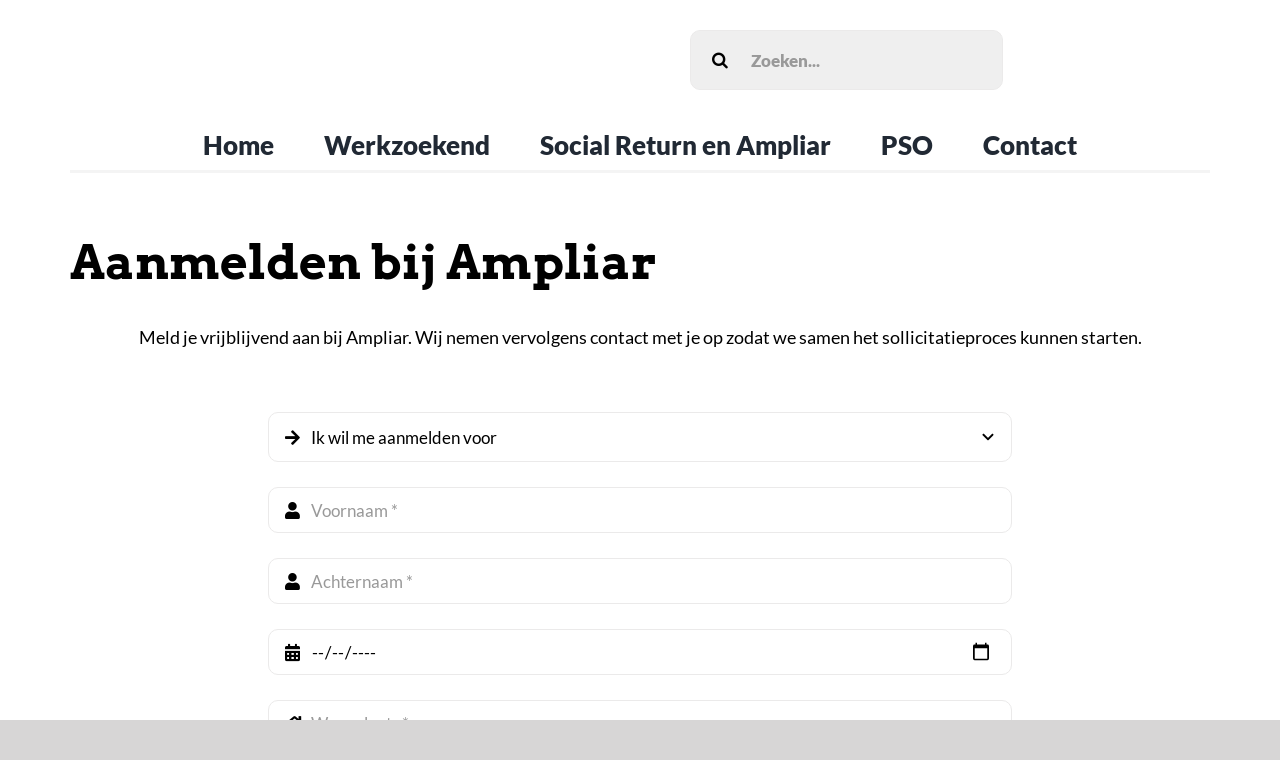

--- FILE ---
content_type: text/html; charset=UTF-8
request_url: https://ampliar-uitzendbureau.nl/aanmelden-bij-ampliar/
body_size: 26210
content:
<!DOCTYPE html>
<html class="avada-html-layout-wide avada-html-header-position-top" lang="nl-NL" prefix="og: http://ogp.me/ns# fb: http://ogp.me/ns/fb#">
<head><meta http-equiv="Content-Type" content="text/html; charset=utf-8"/><script>if(navigator.userAgent.match(/MSIE|Internet Explorer/i)||navigator.userAgent.match(/Trident\/7\..*?rv:11/i)){var href=document.location.href;if(!href.match(/[?&]nowprocket/)){if(href.indexOf("?")==-1){if(href.indexOf("#")==-1){document.location.href=href+"?nowprocket=1"}else{document.location.href=href.replace("#","?nowprocket=1#")}}else{if(href.indexOf("#")==-1){document.location.href=href+"&nowprocket=1"}else{document.location.href=href.replace("#","&nowprocket=1#")}}}}</script><script>(()=>{class RocketLazyLoadScripts{constructor(){this.v="2.0.4",this.userEvents=["keydown","keyup","mousedown","mouseup","mousemove","mouseover","mouseout","touchmove","touchstart","touchend","touchcancel","wheel","click","dblclick","input"],this.attributeEvents=["onblur","onclick","oncontextmenu","ondblclick","onfocus","onmousedown","onmouseenter","onmouseleave","onmousemove","onmouseout","onmouseover","onmouseup","onmousewheel","onscroll","onsubmit"]}async t(){this.i(),this.o(),/iP(ad|hone)/.test(navigator.userAgent)&&this.h(),this.u(),this.l(this),this.m(),this.k(this),this.p(this),this._(),await Promise.all([this.R(),this.L()]),this.lastBreath=Date.now(),this.S(this),this.P(),this.D(),this.O(),this.M(),await this.C(this.delayedScripts.normal),await this.C(this.delayedScripts.defer),await this.C(this.delayedScripts.async),await this.T(),await this.F(),await this.j(),await this.A(),window.dispatchEvent(new Event("rocket-allScriptsLoaded")),this.everythingLoaded=!0,this.lastTouchEnd&&await new Promise(t=>setTimeout(t,500-Date.now()+this.lastTouchEnd)),this.I(),this.H(),this.U(),this.W()}i(){this.CSPIssue=sessionStorage.getItem("rocketCSPIssue"),document.addEventListener("securitypolicyviolation",t=>{this.CSPIssue||"script-src-elem"!==t.violatedDirective||"data"!==t.blockedURI||(this.CSPIssue=!0,sessionStorage.setItem("rocketCSPIssue",!0))},{isRocket:!0})}o(){window.addEventListener("pageshow",t=>{this.persisted=t.persisted,this.realWindowLoadedFired=!0},{isRocket:!0}),window.addEventListener("pagehide",()=>{this.onFirstUserAction=null},{isRocket:!0})}h(){let t;function e(e){t=e}window.addEventListener("touchstart",e,{isRocket:!0}),window.addEventListener("touchend",function i(o){o.changedTouches[0]&&t.changedTouches[0]&&Math.abs(o.changedTouches[0].pageX-t.changedTouches[0].pageX)<10&&Math.abs(o.changedTouches[0].pageY-t.changedTouches[0].pageY)<10&&o.timeStamp-t.timeStamp<200&&(window.removeEventListener("touchstart",e,{isRocket:!0}),window.removeEventListener("touchend",i,{isRocket:!0}),"INPUT"===o.target.tagName&&"text"===o.target.type||(o.target.dispatchEvent(new TouchEvent("touchend",{target:o.target,bubbles:!0})),o.target.dispatchEvent(new MouseEvent("mouseover",{target:o.target,bubbles:!0})),o.target.dispatchEvent(new PointerEvent("click",{target:o.target,bubbles:!0,cancelable:!0,detail:1,clientX:o.changedTouches[0].clientX,clientY:o.changedTouches[0].clientY})),event.preventDefault()))},{isRocket:!0})}q(t){this.userActionTriggered||("mousemove"!==t.type||this.firstMousemoveIgnored?"keyup"===t.type||"mouseover"===t.type||"mouseout"===t.type||(this.userActionTriggered=!0,this.onFirstUserAction&&this.onFirstUserAction()):this.firstMousemoveIgnored=!0),"click"===t.type&&t.preventDefault(),t.stopPropagation(),t.stopImmediatePropagation(),"touchstart"===this.lastEvent&&"touchend"===t.type&&(this.lastTouchEnd=Date.now()),"click"===t.type&&(this.lastTouchEnd=0),this.lastEvent=t.type,t.composedPath&&t.composedPath()[0].getRootNode()instanceof ShadowRoot&&(t.rocketTarget=t.composedPath()[0]),this.savedUserEvents.push(t)}u(){this.savedUserEvents=[],this.userEventHandler=this.q.bind(this),this.userEvents.forEach(t=>window.addEventListener(t,this.userEventHandler,{passive:!1,isRocket:!0})),document.addEventListener("visibilitychange",this.userEventHandler,{isRocket:!0})}U(){this.userEvents.forEach(t=>window.removeEventListener(t,this.userEventHandler,{passive:!1,isRocket:!0})),document.removeEventListener("visibilitychange",this.userEventHandler,{isRocket:!0}),this.savedUserEvents.forEach(t=>{(t.rocketTarget||t.target).dispatchEvent(new window[t.constructor.name](t.type,t))})}m(){const t="return false",e=Array.from(this.attributeEvents,t=>"data-rocket-"+t),i="["+this.attributeEvents.join("],[")+"]",o="[data-rocket-"+this.attributeEvents.join("],[data-rocket-")+"]",s=(e,i,o)=>{o&&o!==t&&(e.setAttribute("data-rocket-"+i,o),e["rocket"+i]=new Function("event",o),e.setAttribute(i,t))};new MutationObserver(t=>{for(const n of t)"attributes"===n.type&&(n.attributeName.startsWith("data-rocket-")||this.everythingLoaded?n.attributeName.startsWith("data-rocket-")&&this.everythingLoaded&&this.N(n.target,n.attributeName.substring(12)):s(n.target,n.attributeName,n.target.getAttribute(n.attributeName))),"childList"===n.type&&n.addedNodes.forEach(t=>{if(t.nodeType===Node.ELEMENT_NODE)if(this.everythingLoaded)for(const i of[t,...t.querySelectorAll(o)])for(const t of i.getAttributeNames())e.includes(t)&&this.N(i,t.substring(12));else for(const e of[t,...t.querySelectorAll(i)])for(const t of e.getAttributeNames())this.attributeEvents.includes(t)&&s(e,t,e.getAttribute(t))})}).observe(document,{subtree:!0,childList:!0,attributeFilter:[...this.attributeEvents,...e]})}I(){this.attributeEvents.forEach(t=>{document.querySelectorAll("[data-rocket-"+t+"]").forEach(e=>{this.N(e,t)})})}N(t,e){const i=t.getAttribute("data-rocket-"+e);i&&(t.setAttribute(e,i),t.removeAttribute("data-rocket-"+e))}k(t){Object.defineProperty(HTMLElement.prototype,"onclick",{get(){return this.rocketonclick||null},set(e){this.rocketonclick=e,this.setAttribute(t.everythingLoaded?"onclick":"data-rocket-onclick","this.rocketonclick(event)")}})}S(t){function e(e,i){let o=e[i];e[i]=null,Object.defineProperty(e,i,{get:()=>o,set(s){t.everythingLoaded?o=s:e["rocket"+i]=o=s}})}e(document,"onreadystatechange"),e(window,"onload"),e(window,"onpageshow");try{Object.defineProperty(document,"readyState",{get:()=>t.rocketReadyState,set(e){t.rocketReadyState=e},configurable:!0}),document.readyState="loading"}catch(t){console.log("WPRocket DJE readyState conflict, bypassing")}}l(t){this.originalAddEventListener=EventTarget.prototype.addEventListener,this.originalRemoveEventListener=EventTarget.prototype.removeEventListener,this.savedEventListeners=[],EventTarget.prototype.addEventListener=function(e,i,o){o&&o.isRocket||!t.B(e,this)&&!t.userEvents.includes(e)||t.B(e,this)&&!t.userActionTriggered||e.startsWith("rocket-")||t.everythingLoaded?t.originalAddEventListener.call(this,e,i,o):(t.savedEventListeners.push({target:this,remove:!1,type:e,func:i,options:o}),"mouseenter"!==e&&"mouseleave"!==e||t.originalAddEventListener.call(this,e,t.savedUserEvents.push,o))},EventTarget.prototype.removeEventListener=function(e,i,o){o&&o.isRocket||!t.B(e,this)&&!t.userEvents.includes(e)||t.B(e,this)&&!t.userActionTriggered||e.startsWith("rocket-")||t.everythingLoaded?t.originalRemoveEventListener.call(this,e,i,o):t.savedEventListeners.push({target:this,remove:!0,type:e,func:i,options:o})}}J(t,e){this.savedEventListeners=this.savedEventListeners.filter(i=>{let o=i.type,s=i.target||window;return e!==o||t!==s||(this.B(o,s)&&(i.type="rocket-"+o),this.$(i),!1)})}H(){EventTarget.prototype.addEventListener=this.originalAddEventListener,EventTarget.prototype.removeEventListener=this.originalRemoveEventListener,this.savedEventListeners.forEach(t=>this.$(t))}$(t){t.remove?this.originalRemoveEventListener.call(t.target,t.type,t.func,t.options):this.originalAddEventListener.call(t.target,t.type,t.func,t.options)}p(t){let e;function i(e){return t.everythingLoaded?e:e.split(" ").map(t=>"load"===t||t.startsWith("load.")?"rocket-jquery-load":t).join(" ")}function o(o){function s(e){const s=o.fn[e];o.fn[e]=o.fn.init.prototype[e]=function(){return this[0]===window&&t.userActionTriggered&&("string"==typeof arguments[0]||arguments[0]instanceof String?arguments[0]=i(arguments[0]):"object"==typeof arguments[0]&&Object.keys(arguments[0]).forEach(t=>{const e=arguments[0][t];delete arguments[0][t],arguments[0][i(t)]=e})),s.apply(this,arguments),this}}if(o&&o.fn&&!t.allJQueries.includes(o)){const e={DOMContentLoaded:[],"rocket-DOMContentLoaded":[]};for(const t in e)document.addEventListener(t,()=>{e[t].forEach(t=>t())},{isRocket:!0});o.fn.ready=o.fn.init.prototype.ready=function(i){function s(){parseInt(o.fn.jquery)>2?setTimeout(()=>i.bind(document)(o)):i.bind(document)(o)}return"function"==typeof i&&(t.realDomReadyFired?!t.userActionTriggered||t.fauxDomReadyFired?s():e["rocket-DOMContentLoaded"].push(s):e.DOMContentLoaded.push(s)),o([])},s("on"),s("one"),s("off"),t.allJQueries.push(o)}e=o}t.allJQueries=[],o(window.jQuery),Object.defineProperty(window,"jQuery",{get:()=>e,set(t){o(t)}})}P(){const t=new Map;document.write=document.writeln=function(e){const i=document.currentScript,o=document.createRange(),s=i.parentElement;let n=t.get(i);void 0===n&&(n=i.nextSibling,t.set(i,n));const c=document.createDocumentFragment();o.setStart(c,0),c.appendChild(o.createContextualFragment(e)),s.insertBefore(c,n)}}async R(){return new Promise(t=>{this.userActionTriggered?t():this.onFirstUserAction=t})}async L(){return new Promise(t=>{document.addEventListener("DOMContentLoaded",()=>{this.realDomReadyFired=!0,t()},{isRocket:!0})})}async j(){return this.realWindowLoadedFired?Promise.resolve():new Promise(t=>{window.addEventListener("load",t,{isRocket:!0})})}M(){this.pendingScripts=[];this.scriptsMutationObserver=new MutationObserver(t=>{for(const e of t)e.addedNodes.forEach(t=>{"SCRIPT"!==t.tagName||t.noModule||t.isWPRocket||this.pendingScripts.push({script:t,promise:new Promise(e=>{const i=()=>{const i=this.pendingScripts.findIndex(e=>e.script===t);i>=0&&this.pendingScripts.splice(i,1),e()};t.addEventListener("load",i,{isRocket:!0}),t.addEventListener("error",i,{isRocket:!0}),setTimeout(i,1e3)})})})}),this.scriptsMutationObserver.observe(document,{childList:!0,subtree:!0})}async F(){await this.X(),this.pendingScripts.length?(await this.pendingScripts[0].promise,await this.F()):this.scriptsMutationObserver.disconnect()}D(){this.delayedScripts={normal:[],async:[],defer:[]},document.querySelectorAll("script[type$=rocketlazyloadscript]").forEach(t=>{t.hasAttribute("data-rocket-src")?t.hasAttribute("async")&&!1!==t.async?this.delayedScripts.async.push(t):t.hasAttribute("defer")&&!1!==t.defer||"module"===t.getAttribute("data-rocket-type")?this.delayedScripts.defer.push(t):this.delayedScripts.normal.push(t):this.delayedScripts.normal.push(t)})}async _(){await this.L();let t=[];document.querySelectorAll("script[type$=rocketlazyloadscript][data-rocket-src]").forEach(e=>{let i=e.getAttribute("data-rocket-src");if(i&&!i.startsWith("data:")){i.startsWith("//")&&(i=location.protocol+i);try{const o=new URL(i).origin;o!==location.origin&&t.push({src:o,crossOrigin:e.crossOrigin||"module"===e.getAttribute("data-rocket-type")})}catch(t){}}}),t=[...new Map(t.map(t=>[JSON.stringify(t),t])).values()],this.Y(t,"preconnect")}async G(t){if(await this.K(),!0!==t.noModule||!("noModule"in HTMLScriptElement.prototype))return new Promise(e=>{let i;function o(){(i||t).setAttribute("data-rocket-status","executed"),e()}try{if(navigator.userAgent.includes("Firefox/")||""===navigator.vendor||this.CSPIssue)i=document.createElement("script"),[...t.attributes].forEach(t=>{let e=t.nodeName;"type"!==e&&("data-rocket-type"===e&&(e="type"),"data-rocket-src"===e&&(e="src"),i.setAttribute(e,t.nodeValue))}),t.text&&(i.text=t.text),t.nonce&&(i.nonce=t.nonce),i.hasAttribute("src")?(i.addEventListener("load",o,{isRocket:!0}),i.addEventListener("error",()=>{i.setAttribute("data-rocket-status","failed-network"),e()},{isRocket:!0}),setTimeout(()=>{i.isConnected||e()},1)):(i.text=t.text,o()),i.isWPRocket=!0,t.parentNode.replaceChild(i,t);else{const i=t.getAttribute("data-rocket-type"),s=t.getAttribute("data-rocket-src");i?(t.type=i,t.removeAttribute("data-rocket-type")):t.removeAttribute("type"),t.addEventListener("load",o,{isRocket:!0}),t.addEventListener("error",i=>{this.CSPIssue&&i.target.src.startsWith("data:")?(console.log("WPRocket: CSP fallback activated"),t.removeAttribute("src"),this.G(t).then(e)):(t.setAttribute("data-rocket-status","failed-network"),e())},{isRocket:!0}),s?(t.fetchPriority="high",t.removeAttribute("data-rocket-src"),t.src=s):t.src="data:text/javascript;base64,"+window.btoa(unescape(encodeURIComponent(t.text)))}}catch(i){t.setAttribute("data-rocket-status","failed-transform"),e()}});t.setAttribute("data-rocket-status","skipped")}async C(t){const e=t.shift();return e?(e.isConnected&&await this.G(e),this.C(t)):Promise.resolve()}O(){this.Y([...this.delayedScripts.normal,...this.delayedScripts.defer,...this.delayedScripts.async],"preload")}Y(t,e){this.trash=this.trash||[];let i=!0;var o=document.createDocumentFragment();t.forEach(t=>{const s=t.getAttribute&&t.getAttribute("data-rocket-src")||t.src;if(s&&!s.startsWith("data:")){const n=document.createElement("link");n.href=s,n.rel=e,"preconnect"!==e&&(n.as="script",n.fetchPriority=i?"high":"low"),t.getAttribute&&"module"===t.getAttribute("data-rocket-type")&&(n.crossOrigin=!0),t.crossOrigin&&(n.crossOrigin=t.crossOrigin),t.integrity&&(n.integrity=t.integrity),t.nonce&&(n.nonce=t.nonce),o.appendChild(n),this.trash.push(n),i=!1}}),document.head.appendChild(o)}W(){this.trash.forEach(t=>t.remove())}async T(){try{document.readyState="interactive"}catch(t){}this.fauxDomReadyFired=!0;try{await this.K(),this.J(document,"readystatechange"),document.dispatchEvent(new Event("rocket-readystatechange")),await this.K(),document.rocketonreadystatechange&&document.rocketonreadystatechange(),await this.K(),this.J(document,"DOMContentLoaded"),document.dispatchEvent(new Event("rocket-DOMContentLoaded")),await this.K(),this.J(window,"DOMContentLoaded"),window.dispatchEvent(new Event("rocket-DOMContentLoaded"))}catch(t){console.error(t)}}async A(){try{document.readyState="complete"}catch(t){}try{await this.K(),this.J(document,"readystatechange"),document.dispatchEvent(new Event("rocket-readystatechange")),await this.K(),document.rocketonreadystatechange&&document.rocketonreadystatechange(),await this.K(),this.J(window,"load"),window.dispatchEvent(new Event("rocket-load")),await this.K(),window.rocketonload&&window.rocketonload(),await this.K(),this.allJQueries.forEach(t=>t(window).trigger("rocket-jquery-load")),await this.K(),this.J(window,"pageshow");const t=new Event("rocket-pageshow");t.persisted=this.persisted,window.dispatchEvent(t),await this.K(),window.rocketonpageshow&&window.rocketonpageshow({persisted:this.persisted})}catch(t){console.error(t)}}async K(){Date.now()-this.lastBreath>45&&(await this.X(),this.lastBreath=Date.now())}async X(){return document.hidden?new Promise(t=>setTimeout(t)):new Promise(t=>requestAnimationFrame(t))}B(t,e){return e===document&&"readystatechange"===t||(e===document&&"DOMContentLoaded"===t||(e===window&&"DOMContentLoaded"===t||(e===window&&"load"===t||e===window&&"pageshow"===t)))}static run(){(new RocketLazyLoadScripts).t()}}RocketLazyLoadScripts.run()})();</script>
	<meta http-equiv="X-UA-Compatible" content="IE=edge" />
	
	<meta name="viewport" content="width=device-width, initial-scale=1" />
	<meta name='robots' content='index, follow, max-image-preview:large, max-snippet:-1, max-video-preview:-1' />

	<!-- This site is optimized with the Yoast SEO plugin v26.8 - https://yoast.com/product/yoast-seo-wordpress/ -->
	<title>Aanmelden bij Ampliar - Ampliar</title>
	<meta name="description" content="Ampliar Uitzendbureau BV is op een flexibele wijze van dienst met de invulling van uw personeelsbehoefte. Social Return is onze specialiteit!" />
	<link rel="canonical" href="https://ampliar-uitzendbureau.nl/aanmelden-bij-ampliar/" />
	<meta property="og:locale" content="nl_NL" />
	<meta property="og:type" content="article" />
	<meta property="og:title" content="Aanmelden bij Ampliar - Ampliar" />
	<meta property="og:description" content="Ampliar Uitzendbureau BV is op een flexibele wijze van dienst met de invulling van uw personeelsbehoefte. Social Return is onze specialiteit!" />
	<meta property="og:url" content="https://ampliar-uitzendbureau.nl/aanmelden-bij-ampliar/" />
	<meta property="og:site_name" content="Ampliar" />
	<meta property="article:modified_time" content="2021-03-01T14:04:29+00:00" />
	<meta name="twitter:card" content="summary_large_image" />
	<meta name="twitter:label1" content="Geschatte leestijd" />
	<meta name="twitter:data1" content="3 minuten" />
	<script type="application/ld+json" class="yoast-schema-graph">{"@context":"https://schema.org","@graph":[{"@type":"WebPage","@id":"https://ampliar-uitzendbureau.nl/aanmelden-bij-ampliar/","url":"https://ampliar-uitzendbureau.nl/aanmelden-bij-ampliar/","name":"Aanmelden bij Ampliar - Ampliar","isPartOf":{"@id":"https://ampliar-uitzendbureau.nl/#website"},"datePublished":"2021-02-25T14:25:35+00:00","dateModified":"2021-03-01T14:04:29+00:00","description":"Ampliar Uitzendbureau BV is op een flexibele wijze van dienst met de invulling van uw personeelsbehoefte. Social Return is onze specialiteit!","breadcrumb":{"@id":"https://ampliar-uitzendbureau.nl/aanmelden-bij-ampliar/#breadcrumb"},"inLanguage":"nl-NL","potentialAction":[{"@type":"ReadAction","target":["https://ampliar-uitzendbureau.nl/aanmelden-bij-ampliar/"]}]},{"@type":"BreadcrumbList","@id":"https://ampliar-uitzendbureau.nl/aanmelden-bij-ampliar/#breadcrumb","itemListElement":[{"@type":"ListItem","position":1,"name":"Home","item":"https://ampliar-uitzendbureau.nl/"},{"@type":"ListItem","position":2,"name":"Aanmelden bij Ampliar"}]},{"@type":"WebSite","@id":"https://ampliar-uitzendbureau.nl/#website","url":"https://ampliar-uitzendbureau.nl/","name":"Ampliar","description":"Gespecialiseerd in Social Return en de Participatiewet!","publisher":{"@id":"https://ampliar-uitzendbureau.nl/#organization"},"potentialAction":[{"@type":"SearchAction","target":{"@type":"EntryPoint","urlTemplate":"https://ampliar-uitzendbureau.nl/?s={search_term_string}"},"query-input":{"@type":"PropertyValueSpecification","valueRequired":true,"valueName":"search_term_string"}}],"inLanguage":"nl-NL"},{"@type":"Organization","@id":"https://ampliar-uitzendbureau.nl/#organization","name":"Ampliar Uitzendbureau","url":"https://ampliar-uitzendbureau.nl/","logo":{"@type":"ImageObject","inLanguage":"nl-NL","@id":"https://ampliar-uitzendbureau.nl/#/schema/logo/image/","url":"https://ampliar-uitzendbureau.nl/wp-content/uploads/2018/05/ampliar-logo.jpg","contentUrl":"https://ampliar-uitzendbureau.nl/wp-content/uploads/2018/05/ampliar-logo.jpg","width":302,"height":74,"caption":"Ampliar Uitzendbureau"},"image":{"@id":"https://ampliar-uitzendbureau.nl/#/schema/logo/image/"}}]}</script>
	<!-- / Yoast SEO plugin. -->



<link rel="alternate" type="application/rss+xml" title="Ampliar &raquo; feed" href="https://ampliar-uitzendbureau.nl/feed/" />
<link rel="alternate" type="application/rss+xml" title="Ampliar &raquo; reacties feed" href="https://ampliar-uitzendbureau.nl/comments/feed/" />
					<link rel="shortcut icon" href="https://ampliar-uitzendbureau.nl/wp-content/uploads/2020/08/favicon.png" type="image/x-icon" />
		
		
		
				<link rel="alternate" title="oEmbed (JSON)" type="application/json+oembed" href="https://ampliar-uitzendbureau.nl/wp-json/oembed/1.0/embed?url=https%3A%2F%2Fampliar-uitzendbureau.nl%2Faanmelden-bij-ampliar%2F" />
<link rel="alternate" title="oEmbed (XML)" type="text/xml+oembed" href="https://ampliar-uitzendbureau.nl/wp-json/oembed/1.0/embed?url=https%3A%2F%2Fampliar-uitzendbureau.nl%2Faanmelden-bij-ampliar%2F&#038;format=xml" />
					<meta name="description" content="Aanmelden bij Ampliar 
Meld je vrijblijvend aan bij Ampliar. Wij nemen vervolgens contact met je op zodat we samen het sollicitatieproces kunnen starten."/>
				
		<meta property="og:locale" content="nl_NL"/>
		<meta property="og:type" content="article"/>
		<meta property="og:site_name" content="Ampliar"/>
		<meta property="og:title" content="Aanmelden bij Ampliar - Ampliar"/>
				<meta property="og:description" content="Aanmelden bij Ampliar 
Meld je vrijblijvend aan bij Ampliar. Wij nemen vervolgens contact met je op zodat we samen het sollicitatieproces kunnen starten."/>
				<meta property="og:url" content="https://ampliar-uitzendbureau.nl/aanmelden-bij-ampliar/"/>
													<meta property="article:modified_time" content="2021-03-01T14:04:29+01:00"/>
											<meta property="og:image" content=""/>
		<meta property="og:image:width" content=""/>
		<meta property="og:image:height" content=""/>
		<meta property="og:image:type" content=""/>
				<style id='wp-img-auto-sizes-contain-inline-css' type='text/css'>
img:is([sizes=auto i],[sizes^="auto," i]){contain-intrinsic-size:3000px 1500px}
/*# sourceURL=wp-img-auto-sizes-contain-inline-css */
</style>
<link rel='stylesheet' id='cf7cf-style-css' href='https://ampliar-uitzendbureau.nl/wp-content/plugins/cf7-conditional-fields/style.css?ver=2.6.7' type='text/css' media='all' />
<link rel='stylesheet' id='fusion-dynamic-css-css' href='https://ampliar-uitzendbureau.nl/wp-content/uploads/fusion-styles/562107e2150664162ef8bd3d14c45acc.min.css?ver=3.14' type='text/css' media='all' />
<script type="rocketlazyloadscript" data-rocket-type="text/javascript" data-rocket-src="https://ampliar-uitzendbureau.nl/wp-includes/js/jquery/jquery.min.js?ver=3.7.1" id="jquery-core-js"></script>
<script type="rocketlazyloadscript" data-rocket-type="text/javascript" data-rocket-src="//ampliar-uitzendbureau.nl/wp-content/plugins/revslider/sr6/assets/js/rbtools.min.js?ver=6.7.38" async id="tp-tools-js"></script>
<script type="rocketlazyloadscript" data-rocket-type="text/javascript" data-rocket-src="//ampliar-uitzendbureau.nl/wp-content/plugins/revslider/sr6/assets/js/rs6.min.js?ver=6.7.38" async id="revmin-js"></script>
<link rel="https://api.w.org/" href="https://ampliar-uitzendbureau.nl/wp-json/" /><link rel="alternate" title="JSON" type="application/json" href="https://ampliar-uitzendbureau.nl/wp-json/wp/v2/pages/5349" /><link rel="EditURI" type="application/rsd+xml" title="RSD" href="https://ampliar-uitzendbureau.nl/xmlrpc.php?rsd" />
<meta name="generator" content="WordPress 6.9" />
<link rel='shortlink' href='https://ampliar-uitzendbureau.nl/?p=5349' />
<link rel="preload" href="https://ampliar-uitzendbureau.nl/wp-content/themes/Avada/includes/lib/assets/fonts/icomoon/awb-icons.woff" as="font" type="font/woff" crossorigin><link rel="preload" href="//ampliar-uitzendbureau.nl/wp-content/themes/Avada/includes/lib/assets/fonts/fontawesome/webfonts/fa-brands-400.woff2" as="font" type="font/woff2" crossorigin><link rel="preload" href="//ampliar-uitzendbureau.nl/wp-content/themes/Avada/includes/lib/assets/fonts/fontawesome/webfonts/fa-regular-400.woff2" as="font" type="font/woff2" crossorigin><link rel="preload" href="//ampliar-uitzendbureau.nl/wp-content/themes/Avada/includes/lib/assets/fonts/fontawesome/webfonts/fa-solid-900.woff2" as="font" type="font/woff2" crossorigin><link rel="preload" href="https://ampliar-uitzendbureau.nl/wp-content/uploads/fusion-icons/icomoon-1/fonts/icomoon.ttf?o1ytzj" as="font" type="font/ttf" crossorigin><link rel="preload" href="https://fonts.gstatic.com/s/anticslab/v17/bWt97fPFfRzkCa9Jlp6IacVcXA.woff2" as="font" type="font/woff2" crossorigin><link rel="preload" href="https://fonts.gstatic.com/s/lato/v25/S6uyw4BMUTPHjx4wXg.woff2" as="font" type="font/woff2" crossorigin><link rel="preload" href="https://fonts.gstatic.com/s/opensans/v44/memvYaGs126MiZpBA-UvWbX2vVnXBbObj2OVTS-muw.woff2" as="font" type="font/woff2" crossorigin><style type="text/css" id="css-fb-visibility">@media screen and (max-width: 640px){.fusion-no-small-visibility{display:none !important;}body .sm-text-align-center{text-align:center !important;}body .sm-text-align-left{text-align:left !important;}body .sm-text-align-right{text-align:right !important;}body .sm-text-align-justify{text-align:justify !important;}body .sm-flex-align-center{justify-content:center !important;}body .sm-flex-align-flex-start{justify-content:flex-start !important;}body .sm-flex-align-flex-end{justify-content:flex-end !important;}body .sm-mx-auto{margin-left:auto !important;margin-right:auto !important;}body .sm-ml-auto{margin-left:auto !important;}body .sm-mr-auto{margin-right:auto !important;}body .fusion-absolute-position-small{position:absolute;top:auto;width:100%;}.awb-sticky.awb-sticky-small{ position: sticky; top: var(--awb-sticky-offset,0); }}@media screen and (min-width: 641px) and (max-width: 1024px){.fusion-no-medium-visibility{display:none !important;}body .md-text-align-center{text-align:center !important;}body .md-text-align-left{text-align:left !important;}body .md-text-align-right{text-align:right !important;}body .md-text-align-justify{text-align:justify !important;}body .md-flex-align-center{justify-content:center !important;}body .md-flex-align-flex-start{justify-content:flex-start !important;}body .md-flex-align-flex-end{justify-content:flex-end !important;}body .md-mx-auto{margin-left:auto !important;margin-right:auto !important;}body .md-ml-auto{margin-left:auto !important;}body .md-mr-auto{margin-right:auto !important;}body .fusion-absolute-position-medium{position:absolute;top:auto;width:100%;}.awb-sticky.awb-sticky-medium{ position: sticky; top: var(--awb-sticky-offset,0); }}@media screen and (min-width: 1025px){.fusion-no-large-visibility{display:none !important;}body .lg-text-align-center{text-align:center !important;}body .lg-text-align-left{text-align:left !important;}body .lg-text-align-right{text-align:right !important;}body .lg-text-align-justify{text-align:justify !important;}body .lg-flex-align-center{justify-content:center !important;}body .lg-flex-align-flex-start{justify-content:flex-start !important;}body .lg-flex-align-flex-end{justify-content:flex-end !important;}body .lg-mx-auto{margin-left:auto !important;margin-right:auto !important;}body .lg-ml-auto{margin-left:auto !important;}body .lg-mr-auto{margin-right:auto !important;}body .fusion-absolute-position-large{position:absolute;top:auto;width:100%;}.awb-sticky.awb-sticky-large{ position: sticky; top: var(--awb-sticky-offset,0); }}</style><style type="text/css">.recentcomments a{display:inline !important;padding:0 !important;margin:0 !important;}</style><meta name="generator" content="Powered by Slider Revolution 6.7.38 - responsive, Mobile-Friendly Slider Plugin for WordPress with comfortable drag and drop interface." />
<script type="rocketlazyloadscript">function setREVStartSize(e){
			//window.requestAnimationFrame(function() {
				window.RSIW = window.RSIW===undefined ? window.innerWidth : window.RSIW;
				window.RSIH = window.RSIH===undefined ? window.innerHeight : window.RSIH;
				try {
					var pw = document.getElementById(e.c).parentNode.offsetWidth,
						newh;
					pw = pw===0 || isNaN(pw) || (e.l=="fullwidth" || e.layout=="fullwidth") ? window.RSIW : pw;
					e.tabw = e.tabw===undefined ? 0 : parseInt(e.tabw);
					e.thumbw = e.thumbw===undefined ? 0 : parseInt(e.thumbw);
					e.tabh = e.tabh===undefined ? 0 : parseInt(e.tabh);
					e.thumbh = e.thumbh===undefined ? 0 : parseInt(e.thumbh);
					e.tabhide = e.tabhide===undefined ? 0 : parseInt(e.tabhide);
					e.thumbhide = e.thumbhide===undefined ? 0 : parseInt(e.thumbhide);
					e.mh = e.mh===undefined || e.mh=="" || e.mh==="auto" ? 0 : parseInt(e.mh,0);
					if(e.layout==="fullscreen" || e.l==="fullscreen")
						newh = Math.max(e.mh,window.RSIH);
					else{
						e.gw = Array.isArray(e.gw) ? e.gw : [e.gw];
						for (var i in e.rl) if (e.gw[i]===undefined || e.gw[i]===0) e.gw[i] = e.gw[i-1];
						e.gh = e.el===undefined || e.el==="" || (Array.isArray(e.el) && e.el.length==0)? e.gh : e.el;
						e.gh = Array.isArray(e.gh) ? e.gh : [e.gh];
						for (var i in e.rl) if (e.gh[i]===undefined || e.gh[i]===0) e.gh[i] = e.gh[i-1];
											
						var nl = new Array(e.rl.length),
							ix = 0,
							sl;
						e.tabw = e.tabhide>=pw ? 0 : e.tabw;
						e.thumbw = e.thumbhide>=pw ? 0 : e.thumbw;
						e.tabh = e.tabhide>=pw ? 0 : e.tabh;
						e.thumbh = e.thumbhide>=pw ? 0 : e.thumbh;
						for (var i in e.rl) nl[i] = e.rl[i]<window.RSIW ? 0 : e.rl[i];
						sl = nl[0];
						for (var i in nl) if (sl>nl[i] && nl[i]>0) { sl = nl[i]; ix=i;}
						var m = pw>(e.gw[ix]+e.tabw+e.thumbw) ? 1 : (pw-(e.tabw+e.thumbw)) / (e.gw[ix]);
						newh =  (e.gh[ix] * m) + (e.tabh + e.thumbh);
					}
					var el = document.getElementById(e.c);
					if (el!==null && el) el.style.height = newh+"px";
					el = document.getElementById(e.c+"_wrapper");
					if (el!==null && el) {
						el.style.height = newh+"px";
						el.style.display = "block";
					}
				} catch(e){
					console.log("Failure at Presize of Slider:" + e)
				}
			//});
		  };</script>
		<script type="rocketlazyloadscript" data-rocket-type="text/javascript">
			var doc = document.documentElement;
			doc.setAttribute( 'data-useragent', navigator.userAgent );
		</script>
		<!-- Global site tag (gtag.js) - Google Analytics --> 
<script type="rocketlazyloadscript" async data-rocket-src="https://www.googletagmanager.com/gtag/js?id=UA-157582650-1"> 
</script> 
<script type="rocketlazyloadscript"> 
window.dataLayer = window.dataLayer || []; 
function gtag(){dataLayer.push(arguments);} 
gtag('js', new Date()); 

gtag('config', 'UA-157582650-1'); 
</script>
	<style id='global-styles-inline-css' type='text/css'>
:root{--wp--preset--aspect-ratio--square: 1;--wp--preset--aspect-ratio--4-3: 4/3;--wp--preset--aspect-ratio--3-4: 3/4;--wp--preset--aspect-ratio--3-2: 3/2;--wp--preset--aspect-ratio--2-3: 2/3;--wp--preset--aspect-ratio--16-9: 16/9;--wp--preset--aspect-ratio--9-16: 9/16;--wp--preset--color--black: #000000;--wp--preset--color--cyan-bluish-gray: #abb8c3;--wp--preset--color--white: #ffffff;--wp--preset--color--pale-pink: #f78da7;--wp--preset--color--vivid-red: #cf2e2e;--wp--preset--color--luminous-vivid-orange: #ff6900;--wp--preset--color--luminous-vivid-amber: #fcb900;--wp--preset--color--light-green-cyan: #7bdcb5;--wp--preset--color--vivid-green-cyan: #00d084;--wp--preset--color--pale-cyan-blue: #8ed1fc;--wp--preset--color--vivid-cyan-blue: #0693e3;--wp--preset--color--vivid-purple: #9b51e0;--wp--preset--color--awb-color-1: rgba(255,255,255,1);--wp--preset--color--awb-color-2: rgba(246,246,246,1);--wp--preset--color--awb-color-3: rgba(235,234,234,1);--wp--preset--color--awb-color-4: rgba(160,206,78,1);--wp--preset--color--awb-color-5: rgba(224,186,0,1);--wp--preset--color--awb-color-6: rgba(116,116,116,1);--wp--preset--color--awb-color-7: rgba(51,51,51,1);--wp--preset--color--awb-color-8: rgba(0,0,0,1);--wp--preset--color--awb-color-custom-10: rgba(224,222,222,1);--wp--preset--color--awb-color-custom-11: rgba(235,234,234,0.8);--wp--preset--color--awb-color-custom-12: rgba(232,232,232,1);--wp--preset--color--awb-color-custom-13: rgba(0,0,0,0.1);--wp--preset--color--awb-color-custom-14: rgba(221,221,221,1);--wp--preset--color--awb-color-custom-15: rgba(54,56,57,1);--wp--preset--color--awb-color-custom-16: rgba(190,189,189,1);--wp--preset--color--awb-color-custom-17: rgba(229,229,229,1);--wp--preset--color--awb-color-custom-18: rgba(249,249,249,1);--wp--preset--gradient--vivid-cyan-blue-to-vivid-purple: linear-gradient(135deg,rgb(6,147,227) 0%,rgb(155,81,224) 100%);--wp--preset--gradient--light-green-cyan-to-vivid-green-cyan: linear-gradient(135deg,rgb(122,220,180) 0%,rgb(0,208,130) 100%);--wp--preset--gradient--luminous-vivid-amber-to-luminous-vivid-orange: linear-gradient(135deg,rgb(252,185,0) 0%,rgb(255,105,0) 100%);--wp--preset--gradient--luminous-vivid-orange-to-vivid-red: linear-gradient(135deg,rgb(255,105,0) 0%,rgb(207,46,46) 100%);--wp--preset--gradient--very-light-gray-to-cyan-bluish-gray: linear-gradient(135deg,rgb(238,238,238) 0%,rgb(169,184,195) 100%);--wp--preset--gradient--cool-to-warm-spectrum: linear-gradient(135deg,rgb(74,234,220) 0%,rgb(151,120,209) 20%,rgb(207,42,186) 40%,rgb(238,44,130) 60%,rgb(251,105,98) 80%,rgb(254,248,76) 100%);--wp--preset--gradient--blush-light-purple: linear-gradient(135deg,rgb(255,206,236) 0%,rgb(152,150,240) 100%);--wp--preset--gradient--blush-bordeaux: linear-gradient(135deg,rgb(254,205,165) 0%,rgb(254,45,45) 50%,rgb(107,0,62) 100%);--wp--preset--gradient--luminous-dusk: linear-gradient(135deg,rgb(255,203,112) 0%,rgb(199,81,192) 50%,rgb(65,88,208) 100%);--wp--preset--gradient--pale-ocean: linear-gradient(135deg,rgb(255,245,203) 0%,rgb(182,227,212) 50%,rgb(51,167,181) 100%);--wp--preset--gradient--electric-grass: linear-gradient(135deg,rgb(202,248,128) 0%,rgb(113,206,126) 100%);--wp--preset--gradient--midnight: linear-gradient(135deg,rgb(2,3,129) 0%,rgb(40,116,252) 100%);--wp--preset--font-size--small: 13.5px;--wp--preset--font-size--medium: 20px;--wp--preset--font-size--large: 27px;--wp--preset--font-size--x-large: 42px;--wp--preset--font-size--normal: 18px;--wp--preset--font-size--xlarge: 36px;--wp--preset--font-size--huge: 54px;--wp--preset--spacing--20: 0.44rem;--wp--preset--spacing--30: 0.67rem;--wp--preset--spacing--40: 1rem;--wp--preset--spacing--50: 1.5rem;--wp--preset--spacing--60: 2.25rem;--wp--preset--spacing--70: 3.38rem;--wp--preset--spacing--80: 5.06rem;--wp--preset--shadow--natural: 6px 6px 9px rgba(0, 0, 0, 0.2);--wp--preset--shadow--deep: 12px 12px 50px rgba(0, 0, 0, 0.4);--wp--preset--shadow--sharp: 6px 6px 0px rgba(0, 0, 0, 0.2);--wp--preset--shadow--outlined: 6px 6px 0px -3px rgb(255, 255, 255), 6px 6px rgb(0, 0, 0);--wp--preset--shadow--crisp: 6px 6px 0px rgb(0, 0, 0);}:where(.is-layout-flex){gap: 0.5em;}:where(.is-layout-grid){gap: 0.5em;}body .is-layout-flex{display: flex;}.is-layout-flex{flex-wrap: wrap;align-items: center;}.is-layout-flex > :is(*, div){margin: 0;}body .is-layout-grid{display: grid;}.is-layout-grid > :is(*, div){margin: 0;}:where(.wp-block-columns.is-layout-flex){gap: 2em;}:where(.wp-block-columns.is-layout-grid){gap: 2em;}:where(.wp-block-post-template.is-layout-flex){gap: 1.25em;}:where(.wp-block-post-template.is-layout-grid){gap: 1.25em;}.has-black-color{color: var(--wp--preset--color--black) !important;}.has-cyan-bluish-gray-color{color: var(--wp--preset--color--cyan-bluish-gray) !important;}.has-white-color{color: var(--wp--preset--color--white) !important;}.has-pale-pink-color{color: var(--wp--preset--color--pale-pink) !important;}.has-vivid-red-color{color: var(--wp--preset--color--vivid-red) !important;}.has-luminous-vivid-orange-color{color: var(--wp--preset--color--luminous-vivid-orange) !important;}.has-luminous-vivid-amber-color{color: var(--wp--preset--color--luminous-vivid-amber) !important;}.has-light-green-cyan-color{color: var(--wp--preset--color--light-green-cyan) !important;}.has-vivid-green-cyan-color{color: var(--wp--preset--color--vivid-green-cyan) !important;}.has-pale-cyan-blue-color{color: var(--wp--preset--color--pale-cyan-blue) !important;}.has-vivid-cyan-blue-color{color: var(--wp--preset--color--vivid-cyan-blue) !important;}.has-vivid-purple-color{color: var(--wp--preset--color--vivid-purple) !important;}.has-black-background-color{background-color: var(--wp--preset--color--black) !important;}.has-cyan-bluish-gray-background-color{background-color: var(--wp--preset--color--cyan-bluish-gray) !important;}.has-white-background-color{background-color: var(--wp--preset--color--white) !important;}.has-pale-pink-background-color{background-color: var(--wp--preset--color--pale-pink) !important;}.has-vivid-red-background-color{background-color: var(--wp--preset--color--vivid-red) !important;}.has-luminous-vivid-orange-background-color{background-color: var(--wp--preset--color--luminous-vivid-orange) !important;}.has-luminous-vivid-amber-background-color{background-color: var(--wp--preset--color--luminous-vivid-amber) !important;}.has-light-green-cyan-background-color{background-color: var(--wp--preset--color--light-green-cyan) !important;}.has-vivid-green-cyan-background-color{background-color: var(--wp--preset--color--vivid-green-cyan) !important;}.has-pale-cyan-blue-background-color{background-color: var(--wp--preset--color--pale-cyan-blue) !important;}.has-vivid-cyan-blue-background-color{background-color: var(--wp--preset--color--vivid-cyan-blue) !important;}.has-vivid-purple-background-color{background-color: var(--wp--preset--color--vivid-purple) !important;}.has-black-border-color{border-color: var(--wp--preset--color--black) !important;}.has-cyan-bluish-gray-border-color{border-color: var(--wp--preset--color--cyan-bluish-gray) !important;}.has-white-border-color{border-color: var(--wp--preset--color--white) !important;}.has-pale-pink-border-color{border-color: var(--wp--preset--color--pale-pink) !important;}.has-vivid-red-border-color{border-color: var(--wp--preset--color--vivid-red) !important;}.has-luminous-vivid-orange-border-color{border-color: var(--wp--preset--color--luminous-vivid-orange) !important;}.has-luminous-vivid-amber-border-color{border-color: var(--wp--preset--color--luminous-vivid-amber) !important;}.has-light-green-cyan-border-color{border-color: var(--wp--preset--color--light-green-cyan) !important;}.has-vivid-green-cyan-border-color{border-color: var(--wp--preset--color--vivid-green-cyan) !important;}.has-pale-cyan-blue-border-color{border-color: var(--wp--preset--color--pale-cyan-blue) !important;}.has-vivid-cyan-blue-border-color{border-color: var(--wp--preset--color--vivid-cyan-blue) !important;}.has-vivid-purple-border-color{border-color: var(--wp--preset--color--vivid-purple) !important;}.has-vivid-cyan-blue-to-vivid-purple-gradient-background{background: var(--wp--preset--gradient--vivid-cyan-blue-to-vivid-purple) !important;}.has-light-green-cyan-to-vivid-green-cyan-gradient-background{background: var(--wp--preset--gradient--light-green-cyan-to-vivid-green-cyan) !important;}.has-luminous-vivid-amber-to-luminous-vivid-orange-gradient-background{background: var(--wp--preset--gradient--luminous-vivid-amber-to-luminous-vivid-orange) !important;}.has-luminous-vivid-orange-to-vivid-red-gradient-background{background: var(--wp--preset--gradient--luminous-vivid-orange-to-vivid-red) !important;}.has-very-light-gray-to-cyan-bluish-gray-gradient-background{background: var(--wp--preset--gradient--very-light-gray-to-cyan-bluish-gray) !important;}.has-cool-to-warm-spectrum-gradient-background{background: var(--wp--preset--gradient--cool-to-warm-spectrum) !important;}.has-blush-light-purple-gradient-background{background: var(--wp--preset--gradient--blush-light-purple) !important;}.has-blush-bordeaux-gradient-background{background: var(--wp--preset--gradient--blush-bordeaux) !important;}.has-luminous-dusk-gradient-background{background: var(--wp--preset--gradient--luminous-dusk) !important;}.has-pale-ocean-gradient-background{background: var(--wp--preset--gradient--pale-ocean) !important;}.has-electric-grass-gradient-background{background: var(--wp--preset--gradient--electric-grass) !important;}.has-midnight-gradient-background{background: var(--wp--preset--gradient--midnight) !important;}.has-small-font-size{font-size: var(--wp--preset--font-size--small) !important;}.has-medium-font-size{font-size: var(--wp--preset--font-size--medium) !important;}.has-large-font-size{font-size: var(--wp--preset--font-size--large) !important;}.has-x-large-font-size{font-size: var(--wp--preset--font-size--x-large) !important;}
/*# sourceURL=global-styles-inline-css */
</style>
<link rel='stylesheet' id='contact-form-7-css' href='https://ampliar-uitzendbureau.nl/wp-content/plugins/contact-form-7/includes/css/styles.css?ver=6.1.4' type='text/css' media='all' />
<style id='wp-block-library-inline-css' type='text/css'>
:root{--wp-block-synced-color:#7a00df;--wp-block-synced-color--rgb:122,0,223;--wp-bound-block-color:var(--wp-block-synced-color);--wp-editor-canvas-background:#ddd;--wp-admin-theme-color:#007cba;--wp-admin-theme-color--rgb:0,124,186;--wp-admin-theme-color-darker-10:#006ba1;--wp-admin-theme-color-darker-10--rgb:0,107,160.5;--wp-admin-theme-color-darker-20:#005a87;--wp-admin-theme-color-darker-20--rgb:0,90,135;--wp-admin-border-width-focus:2px}@media (min-resolution:192dpi){:root{--wp-admin-border-width-focus:1.5px}}.wp-element-button{cursor:pointer}:root .has-very-light-gray-background-color{background-color:#eee}:root .has-very-dark-gray-background-color{background-color:#313131}:root .has-very-light-gray-color{color:#eee}:root .has-very-dark-gray-color{color:#313131}:root .has-vivid-green-cyan-to-vivid-cyan-blue-gradient-background{background:linear-gradient(135deg,#00d084,#0693e3)}:root .has-purple-crush-gradient-background{background:linear-gradient(135deg,#34e2e4,#4721fb 50%,#ab1dfe)}:root .has-hazy-dawn-gradient-background{background:linear-gradient(135deg,#faaca8,#dad0ec)}:root .has-subdued-olive-gradient-background{background:linear-gradient(135deg,#fafae1,#67a671)}:root .has-atomic-cream-gradient-background{background:linear-gradient(135deg,#fdd79a,#004a59)}:root .has-nightshade-gradient-background{background:linear-gradient(135deg,#330968,#31cdcf)}:root .has-midnight-gradient-background{background:linear-gradient(135deg,#020381,#2874fc)}:root{--wp--preset--font-size--normal:16px;--wp--preset--font-size--huge:42px}.has-regular-font-size{font-size:1em}.has-larger-font-size{font-size:2.625em}.has-normal-font-size{font-size:var(--wp--preset--font-size--normal)}.has-huge-font-size{font-size:var(--wp--preset--font-size--huge)}.has-text-align-center{text-align:center}.has-text-align-left{text-align:left}.has-text-align-right{text-align:right}.has-fit-text{white-space:nowrap!important}#end-resizable-editor-section{display:none}.aligncenter{clear:both}.items-justified-left{justify-content:flex-start}.items-justified-center{justify-content:center}.items-justified-right{justify-content:flex-end}.items-justified-space-between{justify-content:space-between}.screen-reader-text{border:0;clip-path:inset(50%);height:1px;margin:-1px;overflow:hidden;padding:0;position:absolute;width:1px;word-wrap:normal!important}.screen-reader-text:focus{background-color:#ddd;clip-path:none;color:#444;display:block;font-size:1em;height:auto;left:5px;line-height:normal;padding:15px 23px 14px;text-decoration:none;top:5px;width:auto;z-index:100000}html :where(.has-border-color){border-style:solid}html :where([style*=border-top-color]){border-top-style:solid}html :where([style*=border-right-color]){border-right-style:solid}html :where([style*=border-bottom-color]){border-bottom-style:solid}html :where([style*=border-left-color]){border-left-style:solid}html :where([style*=border-width]){border-style:solid}html :where([style*=border-top-width]){border-top-style:solid}html :where([style*=border-right-width]){border-right-style:solid}html :where([style*=border-bottom-width]){border-bottom-style:solid}html :where([style*=border-left-width]){border-left-style:solid}html :where(img[class*=wp-image-]){height:auto;max-width:100%}:where(figure){margin:0 0 1em}html :where(.is-position-sticky){--wp-admin--admin-bar--position-offset:var(--wp-admin--admin-bar--height,0px)}@media screen and (max-width:600px){html :where(.is-position-sticky){--wp-admin--admin-bar--position-offset:0px}}
/*wp_block_styles_on_demand_placeholder:697c894d72935*/
/*# sourceURL=wp-block-library-inline-css */
</style>
<style id='wp-block-library-theme-inline-css' type='text/css'>
.wp-block-audio :where(figcaption){color:#555;font-size:13px;text-align:center}.is-dark-theme .wp-block-audio :where(figcaption){color:#ffffffa6}.wp-block-audio{margin:0 0 1em}.wp-block-code{border:1px solid #ccc;border-radius:4px;font-family:Menlo,Consolas,monaco,monospace;padding:.8em 1em}.wp-block-embed :where(figcaption){color:#555;font-size:13px;text-align:center}.is-dark-theme .wp-block-embed :where(figcaption){color:#ffffffa6}.wp-block-embed{margin:0 0 1em}.blocks-gallery-caption{color:#555;font-size:13px;text-align:center}.is-dark-theme .blocks-gallery-caption{color:#ffffffa6}:root :where(.wp-block-image figcaption){color:#555;font-size:13px;text-align:center}.is-dark-theme :root :where(.wp-block-image figcaption){color:#ffffffa6}.wp-block-image{margin:0 0 1em}.wp-block-pullquote{border-bottom:4px solid;border-top:4px solid;color:currentColor;margin-bottom:1.75em}.wp-block-pullquote :where(cite),.wp-block-pullquote :where(footer),.wp-block-pullquote__citation{color:currentColor;font-size:.8125em;font-style:normal;text-transform:uppercase}.wp-block-quote{border-left:.25em solid;margin:0 0 1.75em;padding-left:1em}.wp-block-quote cite,.wp-block-quote footer{color:currentColor;font-size:.8125em;font-style:normal;position:relative}.wp-block-quote:where(.has-text-align-right){border-left:none;border-right:.25em solid;padding-left:0;padding-right:1em}.wp-block-quote:where(.has-text-align-center){border:none;padding-left:0}.wp-block-quote.is-large,.wp-block-quote.is-style-large,.wp-block-quote:where(.is-style-plain){border:none}.wp-block-search .wp-block-search__label{font-weight:700}.wp-block-search__button{border:1px solid #ccc;padding:.375em .625em}:where(.wp-block-group.has-background){padding:1.25em 2.375em}.wp-block-separator.has-css-opacity{opacity:.4}.wp-block-separator{border:none;border-bottom:2px solid;margin-left:auto;margin-right:auto}.wp-block-separator.has-alpha-channel-opacity{opacity:1}.wp-block-separator:not(.is-style-wide):not(.is-style-dots){width:100px}.wp-block-separator.has-background:not(.is-style-dots){border-bottom:none;height:1px}.wp-block-separator.has-background:not(.is-style-wide):not(.is-style-dots){height:2px}.wp-block-table{margin:0 0 1em}.wp-block-table td,.wp-block-table th{word-break:normal}.wp-block-table :where(figcaption){color:#555;font-size:13px;text-align:center}.is-dark-theme .wp-block-table :where(figcaption){color:#ffffffa6}.wp-block-video :where(figcaption){color:#555;font-size:13px;text-align:center}.is-dark-theme .wp-block-video :where(figcaption){color:#ffffffa6}.wp-block-video{margin:0 0 1em}:root :where(.wp-block-template-part.has-background){margin-bottom:0;margin-top:0;padding:1.25em 2.375em}
/*# sourceURL=/wp-includes/css/dist/block-library/theme.min.css */
</style>
<style id='classic-theme-styles-inline-css' type='text/css'>
/*! This file is auto-generated */
.wp-block-button__link{color:#fff;background-color:#32373c;border-radius:9999px;box-shadow:none;text-decoration:none;padding:calc(.667em + 2px) calc(1.333em + 2px);font-size:1.125em}.wp-block-file__button{background:#32373c;color:#fff;text-decoration:none}
/*# sourceURL=/wp-includes/css/classic-themes.min.css */
</style>
<link rel='stylesheet' id='rs-plugin-settings-css' href='//ampliar-uitzendbureau.nl/wp-content/plugins/revslider/sr6/assets/css/rs6.css?ver=6.7.38' type='text/css' media='all' />
<style id='rs-plugin-settings-inline-css' type='text/css'>
#rs-demo-id {}
/*# sourceURL=rs-plugin-settings-inline-css */
</style>
<meta name="generator" content="WP Rocket 3.20.1.2" data-wpr-features="wpr_delay_js wpr_desktop" /></head>

<body class="wp-singular page-template-default page page-id-5349 wp-theme-Avada wp-child-theme-Avada-Child-Theme fusion-image-hovers fusion-pagination-sizing fusion-button_type-flat fusion-button_span-no fusion-button_gradient-linear avada-image-rollover-circle-yes avada-image-rollover-no fusion-body ltr fusion-sticky-header no-tablet-sticky-header no-mobile-sticky-header no-mobile-slidingbar no-mobile-totop fusion-disable-outline fusion-sub-menu-fade mobile-logo-pos-left layout-wide-mode avada-has-boxed-modal-shadow-none layout-scroll-offset-full avada-has-zero-margin-offset-top fusion-top-header menu-text-align-center mobile-menu-design-modern fusion-show-pagination-text fusion-header-layout-v1 avada-responsive avada-footer-fx-sticky avada-menu-highlight-style-bar fusion-search-form-clean fusion-main-menu-search-dropdown fusion-avatar-square avada-dropdown-styles avada-blog-layout-grid avada-blog-archive-layout-grid avada-header-shadow-no avada-menu-icon-position-left avada-has-megamenu-shadow avada-has-mainmenu-dropdown-divider avada-has-breadcrumb-mobile-hidden avada-has-titlebar-hide avada-has-pagination-padding avada-flyout-menu-direction-fade avada-ec-views-v1" data-awb-post-id="5349">
		<a class="skip-link screen-reader-text" href="#content">Ga naar inhoud</a>

	<div data-rocket-location-hash="1bedd667ccdb0f2ae6123868cb70086e" id="boxed-wrapper">
		
		<div data-rocket-location-hash="c748e83a99a8efa38397a49b963eb39a" id="wrapper" class="fusion-wrapper">
			<div data-rocket-location-hash="30e21cd0d1ab48664f94f36d4ec80340" id="home" style="position:relative;top:-1px;"></div>
												<div data-rocket-location-hash="5195e2d2006cc6682477f678f4969810" class="fusion-tb-header"><div class="fusion-fullwidth fullwidth-box fusion-builder-row-1 fusion-flex-container nonhundred-percent-fullwidth non-hundred-percent-height-scrolling fusion-no-small-visibility fusion-custom-z-index" style="--awb-border-color:#f2f2f2;--awb-border-radius-top-left:0px;--awb-border-radius-top-right:0px;--awb-border-radius-bottom-right:0px;--awb-border-radius-bottom-left:0px;--awb-z-index:9999;--awb-padding-top:30px;--awb-padding-right:10px;--awb-padding-bottom:30px;--awb-padding-left:10px;--awb-padding-top-medium:20px;--awb-background-color:#ffffff;--awb-flex-wrap:wrap;" ><div class="fusion-builder-row fusion-row fusion-flex-align-items-center fusion-flex-content-wrap" style="max-width:calc( 1140px + 100px );margin-left: calc(-100px / 2 );margin-right: calc(-100px / 2 );"><div class="fusion-layout-column fusion_builder_column fusion-builder-column-0 fusion_builder_column_1_6 1_6 fusion-flex-column" style="--awb-bg-size:cover;--awb-width-large:16.666666666667%;--awb-margin-top-large:0px;--awb-spacing-right-large:50px;--awb-margin-bottom-large:20px;--awb-spacing-left-large:50px;--awb-width-medium:100%;--awb-order-medium:0;--awb-spacing-right-medium:50px;--awb-spacing-left-medium:50px;--awb-width-small:100%;--awb-order-small:0;--awb-spacing-right-small:50px;--awb-spacing-left-small:50px;"><div class="fusion-column-wrapper fusion-column-has-shadow fusion-flex-justify-content-flex-start fusion-content-layout-column"></div></div><div class="fusion-layout-column fusion_builder_column fusion-builder-column-1 fusion_builder_column_1_3 1_3 fusion-flex-column" style="--awb-bg-size:cover;--awb-width-large:33.333333333333%;--awb-margin-top-large:0px;--awb-spacing-right-large:50px;--awb-margin-bottom-large:0px;--awb-spacing-left-large:50px;--awb-width-medium:50%;--awb-order-medium:0;--awb-spacing-right-medium:50px;--awb-spacing-left-medium:50px;--awb-width-small:100%;--awb-order-small:0;--awb-margin-top-small:10px;--awb-spacing-right-small:50px;--awb-spacing-left-small:50px;"><div class="fusion-column-wrapper fusion-column-has-shadow fusion-flex-justify-content-flex-start fusion-content-layout-column"><div class="fusion-image-element sm-text-align-center" style="--awb-caption-title-font-family:var(--h2_typography-font-family);--awb-caption-title-font-weight:var(--h2_typography-font-weight);--awb-caption-title-font-style:var(--h2_typography-font-style);--awb-caption-title-size:var(--h2_typography-font-size);--awb-caption-title-transform:var(--h2_typography-text-transform);--awb-caption-title-line-height:var(--h2_typography-line-height);--awb-caption-title-letter-spacing:var(--h2_typography-letter-spacing);"><span class=" fusion-imageframe imageframe-none imageframe-1 hover-type-none"><a class="fusion-no-lightbox" href="https://ampliar-uitzendbureau.nl/" target="_self" aria-label="LogoEpsAmpliar"><img decoding="async" width="269" height="46" src="data:image/svg+xml,%3Csvg%20xmlns%3D%27http%3A%2F%2Fwww.w3.org%2F2000%2Fsvg%27%20width%3D%27269%27%20height%3D%2746%27%20viewBox%3D%270%200%20269%2046%27%3E%3Crect%20width%3D%27269%27%20height%3D%2746%27%20fill-opacity%3D%220%22%2F%3E%3C%2Fsvg%3E" data-orig-src="https://ampliar-uitzendbureau.nl/wp-content/uploads/2021/03/LogoEpsAmpliar.svg" alt class="lazyload img-responsive wp-image-5498"/></a></span></div></div></div><div class="fusion-layout-column fusion_builder_column fusion-builder-column-2 fusion_builder_column_1_3 1_3 fusion-flex-column" style="--awb-bg-size:cover;--awb-width-large:33.333333333333%;--awb-margin-top-large:0px;--awb-spacing-right-large:50px;--awb-margin-bottom-large:0px;--awb-spacing-left-large:50px;--awb-width-medium:50%;--awb-order-medium:0;--awb-spacing-right-medium:50px;--awb-spacing-left-medium:50px;--awb-width-small:100%;--awb-order-small:0;--awb-margin-top-small:25px;--awb-spacing-right-small:50px;--awb-margin-bottom-small:5px;--awb-spacing-left-small:50px;"><div class="fusion-column-wrapper fusion-column-has-shadow fusion-flex-justify-content-flex-start fusion-content-layout-column"><div class="fusion-search-element fusion-search-element-1 zoekveld fusion-search-form-clean" style="--awb-input-height:60px;--awb-text-color:#000000;--awb-text-size:17px;--awb-bg-color:#efefef;">		<form role="search" class="searchform fusion-search-form  fusion-search-form-clean" method="get" action="https://ampliar-uitzendbureau.nl/">
			<div class="fusion-search-form-content">

				
				<div class="fusion-search-field search-field">
					<label><span class="screen-reader-text">Zoeken naar:</span>
													<input type="search" value="" name="s" class="s" placeholder="Zoeken..." required aria-required="true" aria-label="Zoeken..."/>
											</label>
				</div>
				<div class="fusion-search-button search-button">
					<input type="submit" class="fusion-search-submit searchsubmit" aria-label="Zoeken" value="&#xf002;" />
									</div>

				<input type="hidden" name="post_type[]" value="any" /><input type="hidden" name="search_limit_to_post_titles" value="0" /><input type="hidden" name="add_woo_product_skus" value="0" /><input type="hidden" name="fs" value="1" />
			</div>


			
		</form>
		</div></div></div></div></div><div class="fusion-fullwidth fullwidth-box fusion-builder-row-2 fusion-flex-container main-menu nonhundred-percent-fullwidth non-hundred-percent-height-scrolling fusion-no-small-visibility fusion-sticky-container fusion-custom-z-index" style="--awb-background-position:center top;--awb-background-repeat:repeat-x;--awb-border-radius-top-left:0px;--awb-border-radius-top-right:0px;--awb-border-radius-bottom-right:0px;--awb-border-radius-bottom-left:0px;--awb-z-index:999;--awb-padding-top:0px;--awb-padding-right:30px;--awb-padding-bottom:30px;--awb-padding-left:30px;--awb-flex-wrap:wrap;" data-transition-offset="0" data-scroll-offset="0" data-sticky-small-visibility="1" data-sticky-medium-visibility="1" data-sticky-large-visibility="1" ><div class="fusion-builder-row fusion-row fusion-flex-align-items-flex-start fusion-flex-content-wrap" style="max-width:1185.6px;margin-left: calc(-4% / 2 );margin-right: calc(-4% / 2 );"><div class="fusion-layout-column fusion_builder_column fusion-builder-column-3 fusion_builder_column_1_1 1_1 fusion-flex-column fusion-display-normal-only" style="--awb-bg-size:cover;--awb-border-color:#f4f4f4;--awb-border-bottom:3px;--awb-border-style:solid;--awb-width-large:100%;--awb-margin-top-large:0px;--awb-spacing-right-large:1.92%;--awb-margin-bottom-large:0px;--awb-spacing-left-large:1.92%;--awb-width-medium:68%;--awb-order-medium:0;--awb-spacing-right-medium:2.8235294117647%;--awb-spacing-left-medium:2.8235294117647%;--awb-width-small:50%;--awb-order-small:2;--awb-spacing-right-small:3.84%;--awb-spacing-left-small:3.84%;"><div class="fusion-column-wrapper fusion-column-has-shadow fusion-flex-justify-content-flex-start fusion-content-layout-column"><nav class="awb-menu awb-menu_row awb-menu_em-hover mobile-mode-collapse-to-button awb-menu_icons-left awb-menu_dc-no mobile-trigger-fullwidth-off awb-menu_mobile-toggle awb-menu_indent-left mobile-size-full-absolute loading mega-menu-loading awb-menu_desktop awb-menu_dropdown awb-menu_expand-right awb-menu_transition-slide_up" style="--awb-font-size:26px;--awb-transition-time:500;--awb-text-transform:none;--awb-min-height:50px;--awb-align-items:center;--awb-justify-content:center;--awb-items-padding-right:25px;--awb-items-padding-left:25px;--awb-active-color:#e0ba00;--awb-submenu-sep-color:rgba(255,255,255,0);--awb-submenu-border-radius-top-left:0px;--awb-submenu-border-radius-top-right:0px;--awb-submenu-border-radius-bottom-right:6px;--awb-submenu-border-radius-bottom-left:6px;--awb-submenu-active-bg:#e0ba00;--awb-submenu-active-color:#ffffff;--awb-submenu-font-size:17px;--awb-submenu-text-transform:none;--awb-icons-hover-color:#e0ba00;--awb-main-justify-content:flex-start;--awb-mobile-nav-items-height:55;--awb-mobile-active-bg:#e0ba00;--awb-mobile-active-color:#ffffff;--awb-mobile-trigger-font-size:25px;--awb-mobile-trigger-color:#000000;--awb-mobile-sep-color:#ffffff;--awb-thumbnail-size-height:50px;--awb-mobile-justify:flex-start;--awb-mobile-caret-left:auto;--awb-mobile-caret-right:0;--awb-box-shadow:3px 3px 8px 10px rgba(0,0,0,0.03);;--awb-fusion-font-family-typography:&quot;Lato&quot;;--awb-fusion-font-style-typography:normal;--awb-fusion-font-weight-typography:900;--awb-fusion-font-family-submenu-typography:&quot;Lato&quot;;--awb-fusion-font-style-submenu-typography:normal;--awb-fusion-font-weight-submenu-typography:900;--awb-fusion-font-family-mobile-typography:inherit;--awb-fusion-font-style-mobile-typography:normal;--awb-fusion-font-weight-mobile-typography:400;" aria-label="Main" data-breakpoint="640" data-count="0" data-transition-type="left" data-transition-time="500" data-expand="right"><button type="button" class="awb-menu__m-toggle awb-menu__m-toggle_no-text" aria-expanded="false" aria-controls="menu-main"><span class="awb-menu__m-toggle-inner"><span class="collapsed-nav-text"><span class="screen-reader-text">Toggle Navigation</span></span><span class="awb-menu__m-collapse-icon awb-menu__m-collapse-icon_no-text"><span class="awb-menu__m-collapse-icon-open awb-menu__m-collapse-icon-open_no-text fa-bars fas"></span><span class="awb-menu__m-collapse-icon-close awb-menu__m-collapse-icon-close_no-text fa-times fas"></span></span></span></button><ul id="menu-main" class="fusion-menu awb-menu__main-ul awb-menu__main-ul_row"><li  id="menu-item-3135"  class="menu-item menu-item-type-post_type menu-item-object-page menu-item-home menu-item-3135 awb-menu__li awb-menu__main-li awb-menu__main-li_regular"  data-item-id="3135"><span class="awb-menu__main-background-default awb-menu__main-background-default_left"></span><span class="awb-menu__main-background-active awb-menu__main-background-active_left"></span><a  href="https://ampliar-uitzendbureau.nl/" class="awb-menu__main-a awb-menu__main-a_regular"><span class="menu-text">Home</span></a></li><li  id="menu-item-2653"  class="menu-item menu-item-type-custom menu-item-object-custom menu-item-has-children menu-item-2653 awb-menu__li awb-menu__main-li awb-menu__main-li_regular"  data-item-id="2653"><span class="awb-menu__main-background-default awb-menu__main-background-default_left"></span><span class="awb-menu__main-background-active awb-menu__main-background-active_left"></span><a  href="#" class="awb-menu__main-a awb-menu__main-a_regular"><span class="menu-text">Werkzoekend</span><span class="awb-menu__open-nav-submenu-hover"></span></a><button type="button" aria-label="Open submenu of Werkzoekend" aria-expanded="false" class="awb-menu__open-nav-submenu_mobile awb-menu__open-nav-submenu_main"></button><ul class="awb-menu__sub-ul awb-menu__sub-ul_main"><li  id="menu-item-4960"  class="menu-item menu-item-type-post_type menu-item-object-page menu-item-4960 awb-menu__li awb-menu__sub-li" ><a  href="https://ampliar-uitzendbureau.nl/vacatures/" class="awb-menu__sub-a"><span>Bekijk alle vacatures</span></a></li><li  id="menu-item-4866"  class="menu-item menu-item-type-post_type menu-item-object-page menu-item-4866 awb-menu__li awb-menu__sub-li" ><a  href="https://ampliar-uitzendbureau.nl/ampliar-en-werken-in-de-bouw/" class="awb-menu__sub-a"><span>Werken in de bouw</span></a></li><li  id="menu-item-4867"  class="menu-item menu-item-type-post_type menu-item-object-page menu-item-4867 awb-menu__li awb-menu__sub-li" ><a  href="https://ampliar-uitzendbureau.nl/ampliar-en-werken-in-de-zorg/" class="awb-menu__sub-a"><span>Werken in de zorg</span></a></li><li  id="menu-item-5884"  class="menu-item menu-item-type-custom menu-item-object-custom menu-item-5884 awb-menu__li awb-menu__sub-li" ><a  href="https://ampliar-uitzendbureau.nl/ampliar-en-werken-als-verkeersregelaar/" class="awb-menu__sub-a"><span>Werken als verkeersrgelaar</span></a></li></ul></li><li  id="menu-item-3017"  class="menu-item menu-item-type-custom menu-item-object-custom menu-item-has-children menu-item-3017 awb-menu__li awb-menu__main-li awb-menu__main-li_regular fusion-megamenu-menu "  data-item-id="3017"><span class="awb-menu__main-background-default awb-menu__main-background-default_left"></span><span class="awb-menu__main-background-active awb-menu__main-background-active_left"></span><a  href="#" class="awb-menu__main-a awb-menu__main-a_regular"><span class="menu-text">Social Return en Ampliar</span><span class="awb-menu__open-nav-submenu-hover"></span></a><button type="button" aria-label="Open submenu of Social Return en Ampliar" aria-expanded="false" class="awb-menu__open-nav-submenu_mobile awb-menu__open-nav-submenu_main"></button><div class="fusion-megamenu-wrapper fusion-columns-3 columns-per-row-3 columns-3 col-span-12 fusion-megamenu-fullwidth fusion-megamenu-width-site-width"><div class="row"><div class="fusion-megamenu-holder lazyload" style="width:1140px;" data-width="1140px"><ul class="fusion-megamenu"><li  id="menu-item-3018"  class="megamenu-header menuwerk menu-item menu-item-type-custom menu-item-object-custom menu-item-has-children menu-item-3018 awb-menu__li fusion-megamenu-submenu fusion-megamenu-columns-3 col-lg-4 col-md-4 col-sm-4"  data-classes="megamenu-header"><div class='fusion-megamenu-title'><span class="awb-justify-title">Social Return</span></div><ul class="sub-menu deep-level"><li  id="menu-item-4004"  class="menu-item menu-item-type-post_type menu-item-object-page menu-item-4004 awb-menu__li" ><a  href="https://ampliar-uitzendbureau.nl/social-return/" class="awb-menu__sub-a"><span><span class="fusion-megamenu-bullet"></span>Wat is Social Return</span></a></li><li  id="menu-item-4000"  class="menu-item menu-item-type-post_type menu-item-object-page menu-item-4000 awb-menu__li" ><a  href="https://ampliar-uitzendbureau.nl/social-return-voor-bedrijven/" class="awb-menu__sub-a"><span><span class="fusion-megamenu-bullet"></span>Social Return voor bedrijven</span></a></li><li  id="menu-item-4001"  class="menu-item menu-item-type-post_type menu-item-object-page menu-item-4001 awb-menu__li" ><a  href="https://ampliar-uitzendbureau.nl/social-return-voor-overheden/" class="awb-menu__sub-a"><span><span class="fusion-megamenu-bullet"></span>Social Return voor overheden</span></a></li></ul></li><li  id="menu-item-3136"  class="megamenu-header menuwerk menu-item menu-item-type-custom menu-item-object-custom menu-item-has-children menu-item-3136 awb-menu__li fusion-megamenu-submenu fusion-megamenu-columns-3 col-lg-4 col-md-4 col-sm-4"  data-classes="megamenu-header"><div class='fusion-megamenu-title'><span class="awb-justify-title">Over Ampliar</span></div><ul class="sub-menu deep-level"><li  id="menu-item-3016"  class="menu-item menu-item-type-custom menu-item-object-custom menu-item-3016 awb-menu__li" ><a  href="/cases" class="awb-menu__sub-a"><span><span class="fusion-megamenu-bullet"></span>Medewerkers vertellen</span></a></li><li  id="menu-item-6644"  class="menu-item menu-item-type-post_type menu-item-object-page menu-item-6644 awb-menu__li" ><a  href="https://ampliar-uitzendbureau.nl/smoelenboek/" class="awb-menu__sub-a"><span><span class="fusion-megamenu-bullet"></span>Smoelenboek</span></a></li><li  id="menu-item-4212"  class="menu-item menu-item-type-post_type menu-item-object-page menu-item-4212 awb-menu__li" ><a  href="https://ampliar-uitzendbureau.nl/het-laatste-nieuws/" class="awb-menu__sub-a"><span><span class="fusion-megamenu-bullet"></span>Het laatste nieuws</span></a></li><li  id="menu-item-3014"  class="menu-item menu-item-type-custom menu-item-object-custom menu-item-3014 awb-menu__li" ><a  href="/ampliar-en-haar-geschiedenis" class="awb-menu__sub-a"><span><span class="fusion-megamenu-bullet"></span>Ampliar en haar geschiedenis</span></a></li></ul></li><li  id="menu-item-2671"  class="megamenu-header menuwerk menu-item menu-item-type-custom menu-item-object-custom menu-item-has-children menu-item-2671 awb-menu__li fusion-megamenu-submenu fusion-megamenu-columns-3 col-lg-4 col-md-4 col-sm-4"  data-classes="megamenu-header"><div class='fusion-megamenu-title'><span class="awb-justify-title">Hoe wij werken</span></div><ul class="sub-menu deep-level"><li  id="menu-item-2656"  class="menu-item menu-item-type-custom menu-item-object-custom menu-item-2656 awb-menu__li" ><a  href="/uitzenden" class="awb-menu__sub-a"><span><span class="fusion-megamenu-bullet"></span>Uitzenden</span></a></li><li  id="menu-item-1886"  class="menu-item menu-item-type-custom menu-item-object-custom menu-item-1886 awb-menu__li" ><a  href="/detacheren" class="awb-menu__sub-a"><span><span class="fusion-megamenu-bullet"></span>Detacheren</span></a></li><li  id="menu-item-3993"  class="menu-item menu-item-type-post_type menu-item-object-page menu-item-3993 awb-menu__li" ><a  href="https://ampliar-uitzendbureau.nl/werving-en-selectie/" class="awb-menu__sub-a"><span><span class="fusion-megamenu-bullet"></span>Werving en selectie</span></a></li><li  id="menu-item-2657"  class="menu-item menu-item-type-custom menu-item-object-custom menu-item-2657 awb-menu__li" ><a  href="/regios" class="awb-menu__sub-a"><span><span class="fusion-megamenu-bullet"></span>Regio&#8217;s</span></a></li></ul></li></ul></div><div style="clear:both;"></div></div></div></li><li  id="menu-item-7435"  class="menu-item menu-item-type-post_type menu-item-object-page menu-item-7435 awb-menu__li awb-menu__main-li awb-menu__main-li_regular"  data-item-id="7435"><span class="awb-menu__main-background-default awb-menu__main-background-default_left"></span><span class="awb-menu__main-background-active awb-menu__main-background-active_left"></span><a  href="https://ampliar-uitzendbureau.nl/pso/" class="awb-menu__main-a awb-menu__main-a_regular"><span class="menu-text">PSO</span></a></li><li  id="menu-item-39"  class="menu-item menu-item-type-post_type menu-item-object-page menu-item-39 awb-menu__li awb-menu__main-li awb-menu__main-li_regular"  data-item-id="39"><span class="awb-menu__main-background-default awb-menu__main-background-default_left"></span><span class="awb-menu__main-background-active awb-menu__main-background-active_left"></span><a  href="https://ampliar-uitzendbureau.nl/contact/" class="awb-menu__main-a awb-menu__main-a_regular"><span class="menu-text">Contact</span></a></li></ul></nav></div></div></div></div><div class="fusion-fullwidth fullwidth-box fusion-builder-row-3 fusion-flex-container nonhundred-percent-fullwidth non-hundred-percent-height-scrolling fusion-no-medium-visibility fusion-no-large-visibility fusion-custom-z-index" style="--awb-border-color:#f2f2f2;--awb-border-radius-top-left:0px;--awb-border-radius-top-right:0px;--awb-border-radius-bottom-right:0px;--awb-border-radius-bottom-left:0px;--awb-z-index:9999;--awb-padding-top:30px;--awb-padding-right:10px;--awb-padding-bottom:30px;--awb-padding-left:10px;--awb-padding-top-medium:20px;--awb-background-color:#ffffff;--awb-flex-wrap:wrap;" ><div class="fusion-builder-row fusion-row fusion-flex-align-items-center fusion-flex-justify-content-center fusion-flex-content-wrap" style="max-width:calc( 1140px + 100px );margin-left: calc(-100px / 2 );margin-right: calc(-100px / 2 );"><div class="fusion-layout-column fusion_builder_column fusion-builder-column-4 fusion_builder_column_1_4 1_4 fusion-flex-column fusion-flex-align-self-center" style="--awb-padding-top:0px;--awb-padding-right:0px;--awb-padding-bottom:0px;--awb-padding-left:30px;--awb-padding-top-small:0px;--awb-padding-right-small:0px;--awb-padding-bottom-small:0px;--awb-padding-left-small:30px;--awb-bg-size:cover;--awb-width-large:25%;--awb-margin-top-large:0px;--awb-spacing-right-large:0px;--awb-margin-bottom-large:0px;--awb-spacing-left-large:0px;--awb-width-medium:50%;--awb-order-medium:0;--awb-spacing-right-medium:0px;--awb-spacing-left-medium:0px;--awb-width-small:50%;--awb-order-small:0;--awb-margin-top-small:10px;--awb-spacing-right-small:0px;--awb-margin-bottom-small:0;--awb-spacing-left-small:0px;"><div class="fusion-column-wrapper fusion-column-has-shadow fusion-flex-justify-content-flex-start fusion-content-layout-row"><div class="fusion-image-element sm-text-align-center" style="--awb-margin-right:0px;--awb-margin-bottom:0px;--awb-caption-title-font-family:var(--h2_typography-font-family);--awb-caption-title-font-weight:var(--h2_typography-font-weight);--awb-caption-title-font-style:var(--h2_typography-font-style);--awb-caption-title-size:var(--h2_typography-font-size);--awb-caption-title-transform:var(--h2_typography-text-transform);--awb-caption-title-line-height:var(--h2_typography-line-height);--awb-caption-title-letter-spacing:var(--h2_typography-letter-spacing);"><span class=" fusion-imageframe imageframe-none imageframe-2 hover-type-none"><a class="fusion-no-lightbox" href="https://ampliar-uitzendbureau.nl/" target="_self" aria-label="ampliar logo"><img decoding="async" width="300" height="61" src="https://ampliar-uitzendbureau.nl/wp-content/uploads/2020/10/ampliar-logo.png" data-orig-src="https://ampliar-uitzendbureau.nl/wp-content/uploads/2020/10/ampliar-logo-300x61.png" alt class="lazyload img-responsive wp-image-2643" srcset="data:image/svg+xml,%3Csvg%20xmlns%3D%27http%3A%2F%2Fwww.w3.org%2F2000%2Fsvg%27%20width%3D%27473%27%20height%3D%2796%27%20viewBox%3D%270%200%20473%2096%27%3E%3Crect%20width%3D%27473%27%20height%3D%2796%27%20fill-opacity%3D%220%22%2F%3E%3C%2Fsvg%3E" data-srcset="https://ampliar-uitzendbureau.nl/wp-content/uploads/2020/10/ampliar-logo-200x41.png 200w, https://ampliar-uitzendbureau.nl/wp-content/uploads/2020/10/ampliar-logo-400x81.png 400w, https://ampliar-uitzendbureau.nl/wp-content/uploads/2020/10/ampliar-logo.png 473w" data-sizes="auto" data-orig-sizes="(max-width: 1024px) 100vw, (max-width: 640px) 100vw, 400px" /></a></span></div></div></div><div class="fusion-layout-column fusion_builder_column fusion-builder-column-5 fusion_builder_column_1_4 1_4 fusion-flex-column fusion-flex-align-self-flex-start" style="--awb-padding-top:0px;--awb-padding-right:0px;--awb-padding-bottom:0px;--awb-padding-left:35px;--awb-padding-top-small:15px;--awb-padding-right-small:0px;--awb-padding-bottom-small:0px;--awb-padding-left-small:35px;--awb-bg-size:cover;--awb-width-large:25%;--awb-margin-top-large:0px;--awb-spacing-right-large:0px;--awb-margin-bottom-large:0px;--awb-spacing-left-large:0px;--awb-width-medium:100%;--awb-order-medium:0;--awb-spacing-right-medium:50px;--awb-spacing-left-medium:50px;--awb-width-small:25%;--awb-order-small:0;--awb-margin-top-small:0;--awb-spacing-right-small:0px;--awb-margin-bottom-small:0;--awb-spacing-left-small:0px;"><div class="fusion-column-wrapper fusion-column-has-shadow fusion-flex-justify-content-flex-start fusion-content-layout-row"><nav class="awb-menu awb-menu_row awb-menu_em-click mobile-mode-collapse-to-button awb-menu_icons-left awb-menu_dc-yes mobile-trigger-fullwidth-off awb-menu_mobile-toggle awb-menu_indent-left mobile-size-full-absolute loading mega-menu-loading awb-menu_desktop awb-menu_flyout awb-menu_flyout__fade" style="--awb-font-size:20px;--awb-transition-time:500;--awb-text-transform:none;--awb-min-height:150px;--awb-align-items:center;--awb-justify-content:center;--awb-items-padding-right:25px;--awb-items-padding-left:25px;--awb-active-color:#e0ba00;--awb-submenu-sep-color:rgba(255,255,255,0);--awb-submenu-border-radius-top-left:0px;--awb-submenu-border-radius-top-right:0px;--awb-submenu-border-radius-bottom-right:6px;--awb-submenu-border-radius-bottom-left:6px;--awb-submenu-active-bg:#e0ba00;--awb-submenu-active-color:#ffffff;--awb-submenu-font-size:17px;--awb-submenu-text-transform:none;--awb-icons-hover-color:#e0ba00;--awb-main-justify-content:flex-start;--awb-mobile-nav-items-height:50;--awb-mobile-active-bg:#e0ba00;--awb-mobile-active-color:#ffffff;--awb-mobile-trigger-font-size:20px;--awb-mobile-trigger-color:#000000;--awb-mobile-sep-color:#ffffff;--awb-mobile-justify:flex-start;--awb-mobile-caret-left:auto;--awb-mobile-caret-right:0;--awb-fusion-font-family-typography:inherit;--awb-fusion-font-style-typography:normal;--awb-fusion-font-weight-typography:400;--awb-fusion-font-family-submenu-typography:inherit;--awb-fusion-font-style-submenu-typography:normal;--awb-fusion-font-weight-submenu-typography:400;--awb-fusion-font-family-mobile-typography:inherit;--awb-fusion-font-style-mobile-typography:normal;--awb-fusion-font-weight-mobile-typography:400;" aria-label="Mobiel menu" data-breakpoint="640" data-count="1" data-transition-type="left" data-transition-time="500"><button type="button" class="awb-menu__m-toggle awb-menu__m-toggle_no-text" aria-expanded="false" aria-controls="menu-mobiel-menu"><span class="awb-menu__m-toggle-inner"><span class="collapsed-nav-text"><span class="screen-reader-text">Toggle Navigation</span></span><span class="awb-menu__m-collapse-icon awb-menu__m-collapse-icon_no-text"><span class="awb-menu__m-collapse-icon-open awb-menu__m-collapse-icon-open_no-text fa-bars fas"></span><span class="awb-menu__m-collapse-icon-close awb-menu__m-collapse-icon-close_no-text fa-times fas"></span></span></span></button><button type="button" class="awb-menu__flyout-close" onClick="fusionNavCloseFlyoutSub(this);"></button><ul id="menu-mobiel-menu" class="fusion-menu awb-menu__main-ul awb-menu__main-ul_row"><li  id="menu-item-5254"  class="fontmenu menu-item menu-item-type-post_type menu-item-object-page menu-item-home menu-item-5254 awb-menu__li awb-menu__main-li awb-menu__main-li_regular"  data-classes="fontmenu" data-item-id="5254"><span class="awb-menu__main-background-default awb-menu__main-background-default_left"></span><span class="awb-menu__main-background-active awb-menu__main-background-active_left"></span><a  href="https://ampliar-uitzendbureau.nl/" class="awb-menu__main-a awb-menu__main-a_regular"><span class="menu-text">Home</span></a></li><li  id="menu-item-5255"  class="fontmenu menu-item menu-item-type-custom menu-item-object-custom menu-item-has-children menu-item-5255 awb-menu__li awb-menu__main-li awb-menu__main-li_regular awb-flyout-top-level-no-link"  data-classes="fontmenu" data-item-id="5255"><span class="awb-menu__main-background-default awb-menu__main-background-default_left"></span><span class="awb-menu__main-background-active awb-menu__main-background-active_left"></span><a  href="#" class="awb-menu__main-a awb-menu__main-a_regular"><span class="menu-text">Werkzoekend</span></a><button type="button" aria-label="Open submenu of Werkzoekend" aria-expanded="false" class="awb-menu__open-nav-submenu_mobile awb-menu__open-nav-submenu_click awb-menu__open-nav-submenu_main"></button><ul class="awb-menu__sub-ul awb-menu__sub-ul_main"><li  id="menu-item-5259"  class="menu-item menu-item-type-post_type menu-item-object-page menu-item-5259 awb-menu__li awb-menu__sub-li" ><a  href="https://ampliar-uitzendbureau.nl/vacatures/" class="awb-menu__sub-a"><span>Bekijk alle vacatures</span></a></li><li  id="menu-item-5257"  class="menu-item menu-item-type-post_type menu-item-object-page menu-item-5257 awb-menu__li awb-menu__sub-li" ><a  href="https://ampliar-uitzendbureau.nl/ampliar-en-werken-in-de-bouw/" class="awb-menu__sub-a"><span>Werken in de bouw</span></a></li><li  id="menu-item-5258"  class="menu-item menu-item-type-post_type menu-item-object-page menu-item-5258 awb-menu__li awb-menu__sub-li" ><a  href="https://ampliar-uitzendbureau.nl/ampliar-en-werken-in-de-zorg/" class="awb-menu__sub-a"><span>Werken in de zorg</span></a></li><li  id="menu-item-5323"  class="menu-item menu-item-type-custom menu-item-object-custom menu-item-5323 awb-menu__li awb-menu__sub-li" ><a  href="/ampliar-en-werken-als-verkeersregelaar/" class="awb-menu__sub-a"><span>Werken als verkeersregelaar</span></a></li></ul></li><li  id="menu-item-5260"  class="fontmenu menu-item menu-item-type-custom menu-item-object-custom menu-item-has-children menu-item-5260 awb-menu__li awb-menu__main-li awb-menu__main-li_regular awb-flyout-top-level-no-link"  data-classes="fontmenu" data-item-id="5260"><span class="awb-menu__main-background-default awb-menu__main-background-default_left"></span><span class="awb-menu__main-background-active awb-menu__main-background-active_left"></span><a  href="#" class="awb-menu__main-a awb-menu__main-a_regular"><span class="menu-text">Social Return en Ampliar</span></a><button type="button" aria-label="Open submenu of Social Return en Ampliar" aria-expanded="false" class="awb-menu__open-nav-submenu_mobile awb-menu__open-nav-submenu_click awb-menu__open-nav-submenu_main"></button><ul class="awb-menu__sub-ul awb-menu__sub-ul_main"><li  id="menu-item-5261"  class="menu-item menu-item-type-custom menu-item-object-custom menu-item-has-children menu-item-5261 awb-menu__li awb-menu__sub-li" ><a  href="#" class="awb-menu__sub-a"><span>Social Return</span></a><button type="button" aria-label="Open submenu of Social Return" aria-expanded="false" class="awb-menu__open-nav-submenu_mobile awb-menu__open-nav-submenu_click awb-menu__open-nav-submenu_sub"></button><ul class="awb-menu__sub-ul awb-menu__sub-ul_grand"><li  id="menu-item-5264"  class="menu-item menu-item-type-post_type menu-item-object-page menu-item-5264 awb-menu__li awb-menu__sub-li" ><a  href="https://ampliar-uitzendbureau.nl/social-return/" class="awb-menu__sub-a"><span>Wat is Social Return</span></a></li><li  id="menu-item-5266"  class="menu-item menu-item-type-post_type menu-item-object-page menu-item-5266 awb-menu__li awb-menu__sub-li" ><a  href="https://ampliar-uitzendbureau.nl/social-return-voor-bedrijven/" class="awb-menu__sub-a"><span>Social Return voor bedrijven</span></a></li><li  id="menu-item-5265"  class="menu-item menu-item-type-post_type menu-item-object-page menu-item-5265 awb-menu__li awb-menu__sub-li" ><a  href="https://ampliar-uitzendbureau.nl/social-return-voor-overheden/" class="awb-menu__sub-a"><span>Social Return voor overheden</span></a></li></ul></li><li  id="menu-item-5262"  class="menu-item menu-item-type-custom menu-item-object-custom menu-item-has-children menu-item-5262 awb-menu__li awb-menu__sub-li" ><a  href="#" class="awb-menu__sub-a"><span>Over Ampliar</span></a><button type="button" aria-label="Open submenu of Over Ampliar" aria-expanded="false" class="awb-menu__open-nav-submenu_mobile awb-menu__open-nav-submenu_click awb-menu__open-nav-submenu_sub"></button><ul class="awb-menu__sub-ul awb-menu__sub-ul_grand"><li  id="menu-item-5267"  class="menu-item menu-item-type-custom menu-item-object-custom menu-item-5267 awb-menu__li awb-menu__sub-li" ><a  href="#" class="awb-menu__sub-a"><span>Medewerkers vertellen</span></a></li><li  id="menu-item-5268"  class="menu-item menu-item-type-post_type menu-item-object-page menu-item-5268 awb-menu__li awb-menu__sub-li" ><a  href="https://ampliar-uitzendbureau.nl/het-laatste-nieuws/" class="awb-menu__sub-a"><span>Het laatste nieuws</span></a></li><li  id="menu-item-5269"  class="menu-item menu-item-type-post_type menu-item-object-page menu-item-5269 awb-menu__li awb-menu__sub-li" ><a  href="https://ampliar-uitzendbureau.nl/ampliar-en-haar-geschiedenis/" class="awb-menu__sub-a"><span>Ampliar en haar geschiedenis</span></a></li></ul></li><li  id="menu-item-5263"  class="menu-item menu-item-type-custom menu-item-object-custom menu-item-has-children menu-item-5263 awb-menu__li awb-menu__sub-li" ><a  href="#" class="awb-menu__sub-a"><span>Hoe wij werken</span></a><button type="button" aria-label="Open submenu of Hoe wij werken" aria-expanded="false" class="awb-menu__open-nav-submenu_mobile awb-menu__open-nav-submenu_click awb-menu__open-nav-submenu_sub"></button><ul class="awb-menu__sub-ul awb-menu__sub-ul_grand"><li  id="menu-item-5270"  class="menu-item menu-item-type-post_type menu-item-object-page menu-item-5270 awb-menu__li awb-menu__sub-li" ><a  href="https://ampliar-uitzendbureau.nl/uitzenden/" class="awb-menu__sub-a"><span>Uitzenden</span></a></li><li  id="menu-item-5273"  class="menu-item menu-item-type-post_type menu-item-object-page menu-item-5273 awb-menu__li awb-menu__sub-li" ><a  href="https://ampliar-uitzendbureau.nl/detacheren/" class="awb-menu__sub-a"><span>Detacheren</span></a></li><li  id="menu-item-5271"  class="menu-item menu-item-type-post_type menu-item-object-page menu-item-5271 awb-menu__li awb-menu__sub-li" ><a  href="https://ampliar-uitzendbureau.nl/werving-en-selectie/" class="awb-menu__sub-a"><span>Werving en selectie</span></a></li><li  id="menu-item-5272"  class="menu-item menu-item-type-post_type menu-item-object-page menu-item-5272 awb-menu__li awb-menu__sub-li" ><a  href="https://ampliar-uitzendbureau.nl/regios/" class="awb-menu__sub-a"><span>Regio’s</span></a></li></ul></li></ul></li><li  id="menu-item-7489"  class="menu-item menu-item-type-post_type menu-item-object-page menu-item-7489 awb-menu__li awb-menu__main-li awb-menu__main-li_regular"  data-item-id="7489"><span class="awb-menu__main-background-default awb-menu__main-background-default_left"></span><span class="awb-menu__main-background-active awb-menu__main-background-active_left"></span><a  href="https://ampliar-uitzendbureau.nl/pso/" class="awb-menu__main-a awb-menu__main-a_regular"><span class="menu-text">PSO</span></a></li><li  id="menu-item-5274"  class="fontmenu menu-item menu-item-type-post_type menu-item-object-page menu-item-5274 awb-menu__li awb-menu__main-li awb-menu__main-li_regular fusion-flyout-menu-item-last"  data-classes="fontmenu" data-item-id="5274"><span class="awb-menu__main-background-default awb-menu__main-background-default_left"></span><span class="awb-menu__main-background-active awb-menu__main-background-active_left"></span><a  href="https://ampliar-uitzendbureau.nl/contact/" class="awb-menu__main-a awb-menu__main-a_regular"><span class="menu-text">Contact</span></a></li></ul></nav></div></div><div class="fusion-layout-column fusion_builder_column fusion-builder-column-6 fusion_builder_column_2_3 2_3 fusion-flex-column fusion-flex-align-self-center" style="--awb-bg-size:cover;--awb-width-large:66.666666666667%;--awb-margin-top-large:0px;--awb-spacing-right-large:50px;--awb-margin-bottom-large:0px;--awb-spacing-left-large:50px;--awb-width-medium:50%;--awb-order-medium:0;--awb-spacing-right-medium:50px;--awb-spacing-left-medium:50px;--awb-width-small:80%;--awb-order-small:0;--awb-margin-top-small:25px;--awb-spacing-right-small:50px;--awb-margin-bottom-small:5px;--awb-spacing-left-small:50px;"><div class="fusion-column-wrapper fusion-column-has-shadow fusion-flex-justify-content-center fusion-content-layout-column"><div class="fusion-search-element fusion-search-element-2 zoekveld fusion-search-form-clean" style="--awb-input-height:60px;--awb-text-color:#000000;--awb-text-size:15px;--awb-bg-color:#efefef;">		<form role="search" class="searchform fusion-search-form  fusion-search-form-clean" method="get" action="https://ampliar-uitzendbureau.nl/">
			<div class="fusion-search-form-content">

				
				<div class="fusion-search-field search-field">
					<label><span class="screen-reader-text">Zoeken naar:</span>
													<input type="search" value="" name="s" class="s" placeholder="Zoeken..." required aria-required="true" aria-label="Zoeken..."/>
											</label>
				</div>
				<div class="fusion-search-button search-button">
					<input type="submit" class="fusion-search-submit searchsubmit" aria-label="Zoeken" value="&#xf002;" />
									</div>

				<input type="hidden" name="post_type[]" value="any" /><input type="hidden" name="search_limit_to_post_titles" value="0" /><input type="hidden" name="add_woo_product_skus" value="0" /><input type="hidden" name="fs" value="1" />
			</div>


			
		</form>
		</div></div></div><div class="fusion-layout-column fusion_builder_column fusion-builder-column-7 fusion_builder_column_1_3 1_3 fusion-flex-column fusion-flex-align-self-center" style="--awb-bg-size:cover;--awb-width-large:33.333333333333%;--awb-margin-top-large:0px;--awb-spacing-right-large:50px;--awb-margin-bottom-large:0px;--awb-spacing-left-large:50px;--awb-width-medium:50%;--awb-order-medium:0;--awb-spacing-right-medium:50px;--awb-spacing-left-medium:50px;--awb-width-small:80%;--awb-order-small:0;--awb-margin-top-small:25px;--awb-spacing-right-small:50px;--awb-margin-bottom-small:5px;--awb-spacing-left-small:50px;"><div class="fusion-column-wrapper fusion-column-has-shadow fusion-flex-justify-content-center fusion-content-layout-column"><div style="text-align:center;"><a class="fusion-button button-flat button-xlarge button-default fusion-button-default button-1 fusion-button-default-span fusion-button-default-type" target="_blank" rel="noopener noreferrer" href="https://ampliar.helloflex.com/user/login"><span class="fusion-button-text awb-button__text awb-button__text--default">Inloggen</span></a></div></div></div></div></div><div class="fusion-fullwidth fullwidth-box fusion-builder-row-4 fusion-flex-container nonhundred-percent-fullwidth non-hundred-percent-height-scrolling" style="--link_color: rgba(224,186,0,0.7);--awb-border-radius-top-left:0px;--awb-border-radius-top-right:0px;--awb-border-radius-bottom-right:0px;--awb-border-radius-bottom-left:0px;--awb-padding-top:0px;--awb-padding-bottom:0px;--awb-margin-top:0px;--awb-margin-bottom:0px;--awb-flex-wrap:wrap;" ><div class="fusion-builder-row fusion-row fusion-flex-align-items-flex-start fusion-flex-content-wrap" style="max-width:1185.6px;margin-left: calc(-4% / 2 );margin-right: calc(-4% / 2 );"><div class="fusion-layout-column fusion_builder_column fusion-builder-column-8 fusion_builder_column_1_1 1_1 fusion-flex-column" style="--awb-bg-size:cover;--awb-width-large:100%;--awb-margin-top-large:0px;--awb-spacing-right-large:1.92%;--awb-margin-bottom-large:0px;--awb-spacing-left-large:1.92%;--awb-width-medium:100%;--awb-order-medium:0;--awb-spacing-right-medium:1.92%;--awb-spacing-left-medium:1.92%;--awb-width-small:100%;--awb-order-small:0;--awb-spacing-right-small:1.92%;--awb-spacing-left-small:1.92%;"><div class="fusion-column-wrapper fusion-column-has-shadow fusion-flex-justify-content-flex-start fusion-content-layout-column"><div class="fusion-modal modal fade modal-1 popup" tabindex="-1" role="dialog" aria-labelledby="modal-heading-1" aria-hidden="true" style="--awb-border-color:#ffffff;--awb-background:#ffffff;"><div class="modal-dialog modal-lg" role="document"><div class="modal-content fusion-modal-content"><div class="modal-header"><button class="close" type="button" data-dismiss="modal" aria-hidden="true" aria-label="Sluiten">&times;</button><h3 class="modal-title" id="modal-heading-1" data-dismiss="modal" aria-hidden="true"></h3></div><div class="modal-body fusion-clearfix">

<div class="wpcf7 no-js" id="wpcf7-f3118-o1" lang="nl-NL" dir="ltr" data-wpcf7-id="3118">
<div class="screen-reader-response"><p role="status" aria-live="polite" aria-atomic="true"></p> <ul></ul></div>
<form action="/aanmelden-bij-ampliar/#wpcf7-f3118-o1" method="post" class="wpcf7-form init" aria-label="Contactformulier" novalidate="novalidate" data-status="init">
<fieldset class="hidden-fields-container"><input type="hidden" name="_wpcf7" value="3118" /><input type="hidden" name="_wpcf7_version" value="6.1.4" /><input type="hidden" name="_wpcf7_locale" value="nl_NL" /><input type="hidden" name="_wpcf7_unit_tag" value="wpcf7-f3118-o1" /><input type="hidden" name="_wpcf7_container_post" value="0" /><input type="hidden" name="_wpcf7_posted_data_hash" value="" /><input type="hidden" name="_wpcf7cf_hidden_group_fields" value="[]" /><input type="hidden" name="_wpcf7cf_hidden_groups" value="[]" /><input type="hidden" name="_wpcf7cf_visible_groups" value="[]" /><input type="hidden" name="_wpcf7cf_repeaters" value="[]" /><input type="hidden" name="_wpcf7cf_steps" value="{}" /><input type="hidden" name="_wpcf7cf_options" value="{&quot;form_id&quot;:3118,&quot;conditions&quot;:[{&quot;then_field&quot;:&quot;group-ja&quot;,&quot;and_rules&quot;:[{&quot;if_field&quot;:&quot;radiobutton&quot;,&quot;operator&quot;:&quot;equals&quot;,&quot;if_value&quot;:&quot;Ja&quot;}]}],&quot;settings&quot;:{&quot;animation&quot;:&quot;yes&quot;,&quot;animation_intime&quot;:200,&quot;animation_outtime&quot;:200,&quot;conditions_ui&quot;:&quot;normal&quot;,&quot;notice_dismissed&quot;:false,&quot;notice_dismissed_rollback-cf7-5.5.2&quot;:true,&quot;notice_dismissed_rollback-cf7-5.5.5&quot;:true,&quot;notice_dismissed_rollback-cf7-5.9.2&quot;:true}}" />
</fieldset>
<div class="input">
	<div class="select">
		<p class="inputveld">Aanmelden voor:
		</p>
		<p><span class="wpcf7-form-control-wrap" data-name="aanmelden"><select class="wpcf7-form-control wpcf7-select wpcf7-validates-as-required sectorcf7" aria-required="true" aria-invalid="false" name="aanmelden"><option value="Werken in de bouw">Werken in de bouw</option><option value="Werken in de zorg">Werken in de zorg</option><option value="Werken als verkeersregelaar">Werken als verkeersregelaar</option><option value="Overig">Overig</option></select></span>
		</p>
	</div>
	<p class="inputveld">Voornaam
	</p>
	<p><span class="wpcf7-form-control-wrap" data-name="voornaam"><input size="40" maxlength="400" class="wpcf7-form-control wpcf7-text wpcf7-validates-as-required" aria-required="true" aria-invalid="false" value="" type="text" name="voornaam" /></span>
	</p>
	<p class="inputveld"> Achternaam
	</p>
	<p><span class="wpcf7-form-control-wrap" data-name="achternaam"><input size="40" maxlength="400" class="wpcf7-form-control wpcf7-text wpcf7-validates-as-required" aria-required="true" aria-invalid="false" value="" type="text" name="achternaam" /></span>
	</p>
	<p class="inputveld">Geboortedatum
	</p>
	<p><span class="wpcf7-form-control-wrap" data-name="datum"><input class="wpcf7-form-control wpcf7-date wpcf7-validates-as-required wpcf7-validates-as-date" aria-required="true" aria-invalid="false" value="" type="date" name="datum" /></span>
	</p>
	<p class="inputveld"> Woonplaats
	</p>
	<p><span class="wpcf7-form-control-wrap" data-name="woonplaats"><input size="40" maxlength="400" class="wpcf7-form-control wpcf7-text wpcf7-validates-as-required woonplaatscf7" aria-required="true" aria-invalid="false" value="" type="text" name="woonplaats" /></span>
	</p>
	<p class="inputveld">Telefoonnummer
	</p>
	<p><span class="wpcf7-form-control-wrap" data-name="telnmmr"><input size="40" maxlength="400" class="wpcf7-form-control wpcf7-tel wpcf7-validates-as-required wpcf7-text wpcf7-validates-as-tel" aria-required="true" aria-invalid="false" value="" type="tel" name="telnmmr" /></span>
	</p>
	<p class="inputveld">E-mail
	</p>
	<p><span class="wpcf7-form-control-wrap" data-name="email"><input size="40" maxlength="400" class="wpcf7-form-control wpcf7-email wpcf7-validates-as-required wpcf7-text wpcf7-validates-as-email" aria-required="true" aria-invalid="false" value="" type="email" name="email" /></span>
	</p>
	<p class="formheader"> Ontvang je op dit moment een uitkering?
	</p>
	<p class="nomargin"><span class="wpcf7-form-control-wrap" data-name="radiobutton"><span class="wpcf7-form-control wpcf7-radio"><span class="wpcf7-list-item first"><label><input type="radio" name="radiobutton" value="Ja" /><span class="wpcf7-list-item-label">Ja</span></label></span><span class="wpcf7-list-item last"><label><input type="radio" name="radiobutton" value="Nee" checked="checked" /><span class="wpcf7-list-item-label">Nee</span></label></span></span></span>
	</p>
	<p class="privacy privacypadding"><span class="wpcf7-form-control-wrap" data-name="checkbox-0"><span class="wpcf7-form-control wpcf7-checkbox wpcf7-validates-as-required"><span class="wpcf7-list-item first last"><input type="checkbox" name="checkbox-0[]" value="" /><span class="wpcf7-list-item-label"></span></span></span></span> Ik ga akkoord dat deze gegevens worden opgeslagen. Zie voor meer informatie de <a href="/privacyverklaring/">privacyverklaring</a>.
	</p>
	<div id="pijl" class="buttonaanmelden">
		<p><input class="wpcf7-form-control wpcf7-submit has-spinner" type="submit" value="Aanmelden" /><img class="lazyload" decoding="async" src="[data-uri]" data-orig-src="https://wizzbit.nl.hosting230.wizzbit.net/wp-content/uploads/2021/01/pijl.png" style="margin:10px 0 0 5px; z-index:999;" />
		</p>
	</div>
</div><p style="display: none !important;" class="akismet-fields-container" data-prefix="_wpcf7_ak_"><label>&#916;<textarea name="_wpcf7_ak_hp_textarea" cols="45" rows="8" maxlength="100"></textarea></label><input type="hidden" id="ak_js_1" name="_wpcf7_ak_js" value="19"/><script type="rocketlazyloadscript">document.getElementById( "ak_js_1" ).setAttribute( "value", ( new Date() ).getTime() );</script></p><div class="fusion-alert alert custom alert-custom fusion-alert-center wpcf7-response-output fusion-alert-capitalize awb-alert-native-link-color alert-dismissable awb-alert-close-boxed" style="--awb-border-top-left-radius:0px;--awb-border-top-right-radius:0px;--awb-border-bottom-left-radius:0px;--awb-border-bottom-right-radius:0px;" role="alert"><div class="fusion-alert-content-wrapper"><span class="fusion-alert-content"></span></div><button type="button" class="close toggle-alert" data-dismiss="alert" aria-label="Sluiten">&times;</button></div>
</form>
</div>

</div></div></div></div></div></div></div></div>
</div>		<div data-rocket-location-hash="ae09952dcb51da4b7e7510d1894525f4" id="sliders-container" class="fusion-slider-visibility">
					</div>
											
			
						<main data-rocket-location-hash="cfd425a3ef65a3b5580999ab4a16ee55" id="main" class="clearfix ">
				<div class="fusion-row" style="">
<section id="content" style="width: 100%;">
					<div id="post-5349" class="post-5349 page type-page status-publish hentry">
			<span class="entry-title rich-snippet-hidden">Aanmelden bij Ampliar</span><span class="vcard rich-snippet-hidden"><span class="fn"><a href="https://ampliar-uitzendbureau.nl/author/adnub/" title="Berichten van adnub" rel="author">adnub</a></span></span><span class="updated rich-snippet-hidden">2021-03-01T15:04:29+01:00</span>
			
			<div class="post-content">
				<div class="fusion-fullwidth fullwidth-box fusion-builder-row-5 fusion-flex-container nonhundred-percent-fullwidth non-hundred-percent-height-scrolling" style="--awb-border-radius-top-left:0px;--awb-border-radius-top-right:0px;--awb-border-radius-bottom-right:0px;--awb-border-radius-bottom-left:0px;--awb-flex-wrap:wrap;" ><div class="fusion-builder-row fusion-row fusion-flex-align-items-flex-start fusion-flex-content-wrap" style="max-width:1185.6px;margin-left: calc(-4% / 2 );margin-right: calc(-4% / 2 );"><div class="fusion-layout-column fusion_builder_column fusion-builder-column-9 fusion_builder_column_1_1 1_1 fusion-flex-column" style="--awb-bg-size:cover;--awb-width-large:100%;--awb-margin-top-large:0px;--awb-spacing-right-large:1.92%;--awb-margin-bottom-large:20px;--awb-spacing-left-large:1.92%;--awb-width-medium:100%;--awb-order-medium:0;--awb-spacing-right-medium:1.92%;--awb-spacing-left-medium:1.92%;--awb-width-small:100%;--awb-order-small:0;--awb-spacing-right-small:1.92%;--awb-spacing-left-small:1.92%;"><div class="fusion-column-wrapper fusion-column-has-shadow fusion-flex-justify-content-flex-start fusion-content-layout-column"><div class="fusion-title title fusion-title-1 fusion-sep-none fusion-title-text fusion-title-size-one"><h1 class="fusion-title-heading title-heading-left" style="margin:0;">Aanmelden bij Ampliar</h1></div><div class="fusion-text fusion-text-1"><p style="text-align: center;">Meld je vrijblijvend aan bij Ampliar. Wij nemen vervolgens contact met je op zodat we samen het sollicitatieproces kunnen starten.</p>
</div></div></div></div></div><div class="fusion-fullwidth fullwidth-box fusion-builder-row-6 fusion-flex-container nonhundred-percent-fullwidth non-hundred-percent-height-scrolling" style="--awb-border-radius-top-left:0px;--awb-border-radius-top-right:0px;--awb-border-radius-bottom-right:0px;--awb-border-radius-bottom-left:0px;--awb-flex-wrap:wrap;" ><div class="fusion-builder-row fusion-row fusion-flex-align-items-flex-start fusion-flex-content-wrap" style="max-width:1185.6px;margin-left: calc(-4% / 2 );margin-right: calc(-4% / 2 );"><div class="fusion-layout-column fusion_builder_column fusion-builder-column-10 fusion_builder_column_1_6 1_6 fusion-flex-column" style="--awb-bg-size:cover;--awb-width-large:16.666666666667%;--awb-margin-top-large:0px;--awb-spacing-right-large:11.52%;--awb-margin-bottom-large:20px;--awb-spacing-left-large:11.52%;--awb-width-medium:100%;--awb-order-medium:0;--awb-spacing-right-medium:1.92%;--awb-spacing-left-medium:1.92%;--awb-width-small:100%;--awb-order-small:0;--awb-spacing-right-small:1.92%;--awb-spacing-left-small:1.92%;"><div class="fusion-column-wrapper fusion-column-has-shadow fusion-flex-justify-content-flex-start fusion-content-layout-column"></div></div><div class="fusion-layout-column fusion_builder_column fusion-builder-column-11 fusion_builder_column_2_3 2_3 fusion-flex-column" style="--awb-bg-size:cover;--awb-width-large:66.666666666667%;--awb-margin-top-large:0px;--awb-spacing-right-large:2.88%;--awb-margin-bottom-large:20px;--awb-spacing-left-large:2.88%;--awb-width-medium:100%;--awb-order-medium:0;--awb-spacing-right-medium:1.92%;--awb-spacing-left-medium:1.92%;--awb-width-small:100%;--awb-order-small:0;--awb-spacing-right-small:1.92%;--awb-spacing-left-small:1.92%;"><div class="fusion-column-wrapper fusion-column-has-shadow fusion-flex-justify-content-flex-start fusion-content-layout-column"><div class="fusion-form fusion-form-builder fusion-form-form-wrapper fusion-form-5352" style="--awb-tooltip-text-color:#ffffff;--awb-tooltip-background-color:#333333;--awb-field-margin-top:20px;--awb-field-margin-bottom:5px;--awb-form-label-color:#cecece;" data-form-id="5352" data-config="{&quot;form_id&quot;:&quot;5352&quot;,&quot;form_post_id&quot;:&quot;5352&quot;,&quot;post_id&quot;:5349,&quot;form_type&quot;:&quot;ajax&quot;,&quot;confirmation_type&quot;:&quot;message&quot;,&quot;redirect_url&quot;:&quot;&quot;,&quot;field_labels&quot;:{&quot;aanmelden_voor&quot;:&quot;&quot;,&quot;voornaam&quot;:&quot;&quot;,&quot;achternaam&quot;:&quot;&quot;,&quot;geboortedatum&quot;:&quot;&quot;,&quot;woonplaats&quot;:&quot;&quot;,&quot;telefoonnummer&quot;:&quot;&quot;,&quot;e-mail&quot;:&quot;&quot;,&quot;uitkering&quot;:&quot;&quot;,&quot;uploadcv&quot;:&quot;&quot;,&quot;&quot;:&quot;&quot;},&quot;field_logics&quot;:{&quot;aanmelden_voor&quot;:&quot;&quot;,&quot;voornaam&quot;:&quot;&quot;,&quot;achternaam&quot;:&quot;&quot;,&quot;geboortedatum&quot;:&quot;&quot;,&quot;woonplaats&quot;:&quot;&quot;,&quot;telefoonnummer&quot;:&quot;&quot;,&quot;e-mail&quot;:&quot;&quot;,&quot;uitkering&quot;:&quot;&quot;,&quot;uploadcv&quot;:&quot;&quot;,&quot;&quot;:&quot;&quot;,&quot;notice_1&quot;:&quot;&quot;,&quot;submit_1&quot;:&quot;&quot;},&quot;field_types&quot;:{&quot;aanmelden_voor&quot;:&quot;select&quot;,&quot;voornaam&quot;:&quot;text&quot;,&quot;achternaam&quot;:&quot;text&quot;,&quot;geboortedatum&quot;:&quot;date&quot;,&quot;woonplaats&quot;:&quot;text&quot;,&quot;telefoonnummer&quot;:&quot;phone_number&quot;,&quot;e-mail&quot;:&quot;email&quot;,&quot;uitkering&quot;:&quot;radio&quot;,&quot;uploadcv&quot;:&quot;upload&quot;,&quot;&quot;:&quot;checkbox&quot;,&quot;notice_1&quot;:&quot;notice&quot;,&quot;submit_1&quot;:&quot;submit&quot;},&quot;nonce_method&quot;:&quot;ajax&quot;,&quot;form_views&quot;:&quot;ajax&quot;,&quot;form_views_counting&quot;:&quot;all&quot;}"><form action="https://ampliar-uitzendbureau.nl/aanmelden-bij-ampliar/" method="post" class="fusion-form fusion-form-5352" enctype="multipart/form-data"><div class="fusion-fullwidth fullwidth-box fusion-builder-row-6-1 fusion-flex-container nonhundred-percent-fullwidth non-hundred-percent-height-scrolling" style="--awb-border-radius-top-left:0px;--awb-border-radius-top-right:0px;--awb-border-radius-bottom-right:0px;--awb-border-radius-bottom-left:0px;--awb-padding-left:0px;--awb-flex-wrap:wrap;" ><div class="fusion-builder-row fusion-row fusion-flex-align-items-flex-start fusion-flex-content-wrap" style="width:104% !important;max-width:104% !important;margin-left: calc(-4% / 2 );margin-right: calc(-4% / 2 );"><div class="fusion-layout-column fusion_builder_column fusion-builder-column-12 fusion_builder_column_1_1 1_1 fusion-flex-column" style="--awb-padding-left:0px;--awb-bg-size:cover;--awb-width-large:100%;--awb-flex-grow:0;--awb-flex-shrink:0;--awb-margin-top-large:0px;--awb-spacing-right-large:1.92%;--awb-margin-bottom-large:20px;--awb-spacing-left-large:1.92%;--awb-width-medium:100%;--awb-order-medium:0;--awb-flex-grow-medium:0;--awb-flex-shrink-medium:0;--awb-spacing-right-medium:1.92%;--awb-spacing-left-medium:1.92%;--awb-width-small:100%;--awb-order-small:0;--awb-flex-grow-small:0;--awb-flex-shrink-small:0;--awb-spacing-right-small:1.92%;--awb-spacing-left-small:1.92%;"><div class="fusion-column-wrapper fusion-column-has-shadow fusion-flex-justify-content-flex-start fusion-content-layout-column"><div class="fusion-form-field fusion-form-select-field fusion-form-label-above" style="" data-form-id="5352"><div class="fusion-form-input-with-icon"><i class=" fa-arrow-right fas"></i><div class="fusion-select-wrapper"><select autocomplete="off" tabindex="" id="aanmelden_voor" name="aanmelden_voor" class="fusion-form-input" required="true" aria-required="true" data-holds-private-data="false"><option value="" disabled selected>Ik wil me aanmelden voor</option><option value="Werken in de bouw" >Werken in de bouw</option><option value="Werken in de thuiszorg" >Werken in de thuiszorg</option><option value="Werken als verkeersregelaar" >Werken als verkeersregelaar</option><option value="Overige" >Overige</option></select><div class="select-arrow"><svg width="12" height="8" viewBox="0 0 12 8" fill="none" xmlns="http://www.w3.org/2000/svg"> <path d="M1.5 1.75L6 6.25L10.5 1.75" stroke="#6D6D6D" stroke-width="2" stroke-linecap="round" stroke-linejoin="round"/> </svg></div></div></div></div><div class="fusion-form-field fusion-form-text-field fusion-form-label-above" style="" data-form-id="5352"><div class="fusion-form-input-with-icon"><i class="awb-form-icon fa-user fas"></i><input type="text" autocomplete="off" name="voornaam" id="voornaam" value=""  class="fusion-form-input" required="true" aria-required="true" placeholder="Voornaam *" data-holds-private-data="false" minlength="0"/></div></div><div class="fusion-form-field fusion-form-text-field fusion-form-label-above" style="" data-form-id="5352"><div class="fusion-form-input-with-icon"><i class="awb-form-icon fa-user fas"></i><input type="text" autocomplete="off" name="achternaam" id="achternaam" value=""  class="fusion-form-input" required="true" aria-required="true" placeholder="Achternaam *" data-holds-private-data="false" minlength="0"/></div></div><div class="fusion-form-field fusion-form-date-field fusion-form-label-above" style="" data-form-id="5352"><div class="fusion-form-input-with-icon"><i class="fa-calendar-alt fas"></i><input autocomplete="off" type="date" data-first-day="1"  data-format="" tabindex="" id="geboortedatum" name="geboortedatum" data-type="custom" value="" data-holds-private-data="false" class="fusion-form-input" required="true" aria-required="true" placeholder="Geboortedatum *"autocomplete="no"/></div></div><div class="fusion-form-field fusion-form-text-field fusion-form-label-above" style="" data-form-id="5352"><div class="fusion-form-input-with-icon"><i class="awb-form-icon fa-home fas"></i><input type="text" autocomplete="off" name="woonplaats" id="woonplaats" value=""  class="fusion-form-input" required="true" aria-required="true" placeholder="Woonplaats *" data-holds-private-data="false" minlength="0"/></div></div><div class="fusion-form-field fusion-form-phone-number-field fusion-form-label-above" style="" data-form-id="5352"><div class="fusion-form-input-with-icon"><i class="awb-form-icon fa-phone fas"></i><input type="tel" autocomplete="off" name="telefoonnummer" id="telefoonnummer" value=""  class="fusion-form-input" required="true" aria-required="true" placeholder="Telefoonnummer *" data-holds-private-data="false"/></div></div><div class="fusion-form-field fusion-form-email-field fusion-form-label-above" style="" data-form-id="5352"><div class="fusion-form-input-with-icon"><i class="awb-form-icon fa-envelope fas"></i><input type="email" autocomplete="off" name="e-mail" id="e-mail" value=""  class="fusion-form-input" required="true" aria-required="true" placeholder="E-mailadres *" data-holds-private-data="false"/></div></div><div class="fusion-separator fusion-full-width-sep" style="align-self: center;margin-left: auto;margin-right: auto;margin-top:40px;margin-bottom:0px;width:100%;"></div><div class="fusion-text fusion-text-2" style="--awb-content-alignment:left;--awb-line-height:1;"><p>Ontvang je op dit moment een uitkering?</p>
</div><div class="fusion-form-field fusion-form-radio-field fusion-form-label-above uitkeringveld" style="" data-form-id="5352"><fieldset><div class="fusion-form-radio option-inline"><input tabindex="" id="radio-uitkering-1-0" type="radio" value="Ja" name="uitkering" class="fusion-form-input" required="true" aria-required="true" data-holds-private-data="false"/><label for="radio-uitkering-1-0">Ja</label></div><div class="fusion-form-radio option-inline"><input tabindex="" id="radio-uitkering-1-1" type="radio" value="Nee" name="uitkering" class="fusion-form-input" required="true" aria-required="true" data-holds-private-data="false"/><label for="radio-uitkering-1-1">Nee</label></div></fieldset></div><div class="fusion-separator fusion-full-width-sep" style="align-self: center;margin-left: auto;margin-right: auto;margin-top:40px;width:100%;"></div><div class="fusion-text fusion-text-3" style="--awb-content-alignment:left;--awb-line-height:1;"><p>Upload je CV (optioneel)</p>
</div><div class="fusion-form-field fusion-form-upload-field fusion-form-label-above uitkeringveld" style="--awb-preview-thumb-width:115px;" data-form-id="5352"><div class="fusion-form-input-with-icon"><i class=" fa-upload fas"></i><div class="fusion-form-upload-field-container"><input type="file" id="uploadcv" name="uploadcv" value=""  class="fusion-form-input"accept=".jpg,.png,.pdf,.doc,.docx,.dot" placeholder="Klik of sleep een bestand naar dit veld. " data-size="5" data-single-add-remove="no" data-min-upload-files="0" data-max-upload-files="0" data-uploads-preview="filenames"/><div class="fusion-form-upload-field"  data-holds-private-data="false"><span class="awb-upload-placeholder" data-default="Klik of sleep een bestand naar dit veld.">Klik of sleep een bestand naar dit veld.</span><div class="awb-uploads-preview"><div class="awb-preview-thumbs"></div></div></div><div ><a class="fusion-button button-flat button-medium button-default fusion-button-default button-2 fusion-button-default-span fusion-button-default-type fusion-form-upload-field-button" style="--button-border-radius-top-left:0px;--button-border-radius-top-right:0px;--button-border-radius-bottom-right:0px;--button-border-radius-bottom-left:0px;" target="_self" href="javascript:void();"><span class="fusion-button-text awb-button__text awb-button__text--default">Choose File</span></a></div></div></div></div><div class="fusion-separator fusion-full-width-sep" style="align-self: center;margin-left: auto;margin-right: auto;margin-top:20px;width:100%;"></div><div class="fusion-form-field fusion-form-checkbox-field fusion-form-label-above" style="" data-form-id="5352"><fieldset><div class="fusion-form-checkbox"><input tabindex="" id="checkbox--1-0" type="checkbox" value="Ik ga akkoord dat deze gegevens worden opgeslagen." name="[]" class="fusion-form-input" data-holds-private-data="false"/><label for="checkbox--1-0">Ik ga akkoord dat deze gegevens worden opgeslagen.</label></div></fieldset></div><div class="fusion-text fusion-text-4 paddingleft40" style="--awb-content-alignment:left;--awb-line-height:1;"><p><span style="margin-left: 5px;">Zie voor meer informatie onze <a href="/privacyverklaring/">privacyverklaring</a></span></p>
</div>
</div></div><div class="fusion-layout-column fusion_builder_column fusion-builder-column-13 fusion_builder_column_1_1 1_1 fusion-flex-column" style="--awb-padding-top:0px;--awb-padding-left:0px;--awb-bg-size:cover;--awb-width-large:100%;--awb-flex-grow:0;--awb-flex-shrink:0;--awb-margin-top-large:0px;--awb-spacing-right-large:1.92%;--awb-margin-bottom-large:20px;--awb-spacing-left-large:1.92%;--awb-width-medium:100%;--awb-order-medium:0;--awb-flex-grow-medium:0;--awb-flex-shrink-medium:0;--awb-spacing-right-medium:1.92%;--awb-spacing-left-medium:1.92%;--awb-width-small:100%;--awb-order-small:0;--awb-flex-grow-small:0;--awb-flex-shrink-small:0;--awb-spacing-right-small:1.92%;--awb-spacing-left-small:1.92%;"><div class="fusion-column-wrapper fusion-column-has-shadow fusion-flex-justify-content-flex-start fusion-content-layout-column"><div class="form-submission-notices data-notice_1" id="fusion-notices-1"><div class="fusion-alert alert success alert-success fusion-alert-center fusion-form-response fusion-form-response-success fusion-alert-capitalize awb-alert-native-link-color alert-dismissable awb-alert-close-boxed" role="alert"><div class="fusion-alert-content-wrapper"><span class="alert-icon"><i class="awb-icon-check-circle" aria-hidden="true"></i></span><span class="fusion-alert-content">Bedankt voor je aanmelding bij Ampliar. We hebben je gegevens ontvangen en komen zo spoedig mogelijk bij je terug.</span></div><button type="button" class="close toggle-alert" data-dismiss="alert" aria-label="Sluiten">&times;</button></div><div class="fusion-alert alert error alert-danger fusion-alert-center fusion-form-response fusion-form-response-error fusion-alert-capitalize awb-alert-native-link-color alert-dismissable awb-alert-close-boxed" role="alert"><div class="fusion-alert-content-wrapper"><span class="alert-icon"><i class="awb-icon-exclamation-triangle" aria-hidden="true"></i></span><span class="fusion-alert-content">Er was een probleem met het versturen van je aanmelding. Controleer de velden en probeer het opnieuw.</span></div><button type="button" class="close toggle-alert" data-dismiss="alert" aria-label="Sluiten">&times;</button></div></div><div class="fusion-form-field fusion-form-submit-field fusion-form-label-above middelgrotebutton" style="" data-form-id="5352"><div ><button type="submit" class="fusion-button button-flat fusion-button-default-size button-custom fusion-button-default button-3 fusion-button-default-span middelgrotebutton button-default form-form-submit" style="--button_accent_color:#000000;--button_accent_hover_color:#000000;--button_border_hover_color:#ffffff;--button_gradient_top_color:#ffffff;--button_gradient_bottom_color:#ffffff;--button_gradient_top_color_hover:#ffffff;--button_gradient_bottom_color_hover:#ffffff;" data-form-number="5352" tabindex=""><span class="fusion-button-text awb-button__text awb-button__text--default">Aanmelden</span><i class="fa-arrow-right fas awb-button__icon awb-button__icon--default button-icon-right" aria-hidden="true"></i></button></div></div></div></div></div></div><input type="hidden" name="fusion_privacy_store_ip_ua" value="false"><input type="hidden" name="fusion_privacy_expiration_interval" value="48"><input type="hidden" name="privacy_expiration_action" value="anonymize"></form></div></div></div><div class="fusion-layout-column fusion_builder_column fusion-builder-column-14 fusion_builder_column_1_6 1_6 fusion-flex-column" style="--awb-bg-size:cover;--awb-width-large:16.666666666667%;--awb-flex-grow:0;--awb-flex-shrink:0;--awb-margin-top-large:0px;--awb-spacing-right-large:11.52%;--awb-margin-bottom-large:20px;--awb-spacing-left-large:11.52%;--awb-width-medium:100%;--awb-order-medium:0;--awb-flex-grow-medium:0;--awb-flex-shrink-medium:0;--awb-spacing-right-medium:1.92%;--awb-spacing-left-medium:1.92%;--awb-width-small:100%;--awb-order-small:0;--awb-flex-grow-small:0;--awb-flex-shrink-small:0;--awb-spacing-right-small:1.92%;--awb-spacing-left-small:1.92%;"><div class="fusion-column-wrapper fusion-column-has-shadow fusion-flex-justify-content-flex-start fusion-content-layout-column"></div></div></div></div>
							</div>
																													</div>
	</section>
						
					</div>  <!-- fusion-row -->
				</main>  <!-- #main -->
				
				
								
					<div class="fusion-tb-footer fusion-footer"><div class="fusion-footer-widget-area fusion-widget-area"><div class="fusion-fullwidth fullwidth-box fusion-builder-row-7 fusion-flex-container fusion-parallax-none fusion-fullwidth fullwidth-box fusion-builder-row-12 fusion-flex-container fusion-parallax-none nonhundred-percent-fullwidth non-hundred-percent-height-scrolling lazyloaded nonhundred-percent-fullwidth non-hundred-percent-height-scrolling lazyload" style="--awb-border-radius-top-left:0px;--awb-border-radius-top-right:0px;--awb-border-radius-bottom-right:0px;--awb-border-radius-bottom-left:0px;--awb-padding-top:100px;--awb-padding-bottom:100px;--awb-padding-top-small:25px;--awb-padding-bottom-small:25px;--awb-margin-top:0px;--awb-margin-bottom:0px;--awb-background-color:#3d3d3d;--awb-background-image:linear-gradient(180deg, rgba(0,0,0,0.7) 20%,rgba(0,0,0,0.7) 20%);;--awb-background-size:cover;--awb-flex-wrap:wrap;" data-bg="https://ampliar-uitzendbureau.nl/wp-content/uploads/2021/01/ampliar-pand-1024x584.jpg" data-bg-gradient="linear-gradient(180deg, rgba(0,0,0,0.7) 20%,rgba(0,0,0,0.7) 20%)" ><div class="fusion-builder-row fusion-row fusion-flex-align-items-center fusion-flex-justify-content-center fusion-flex-content-wrap" style="max-width:1185.6px;margin-left: calc(-4% / 2 );margin-right: calc(-4% / 2 );"><div class="fusion-layout-column fusion_builder_column fusion-builder-column-15 fusion_builder_column_1_2 1_2 fusion-flex-column fusion-flex-align-self-center" style="--awb-padding-top:10px;--awb-padding-top-small:20px;--awb-bg-size:cover;--awb-width-large:50%;--awb-flex-grow:0;--awb-flex-shrink:0;--awb-margin-top-large:40px;--awb-spacing-right-large:100px;--awb-margin-bottom-large:0px;--awb-spacing-left-large:3.84%;--awb-width-medium:100%;--awb-order-medium:0;--awb-flex-grow-medium:0;--awb-flex-shrink-medium:0;--awb-spacing-right-medium:1.92%;--awb-spacing-left-medium:1.92%;--awb-width-small:100%;--awb-order-small:0;--awb-flex-grow-small:0;--awb-flex-shrink-small:0;--awb-spacing-right-small:1.92%;--awb-spacing-left-small:1.92%;"><div class="fusion-column-wrapper fusion-column-has-shadow fusion-flex-justify-content-center fusion-content-layout-column"><div class="fusion-image-element sm-text-align-left fusion-no-small-visibility" style="--awb-margin-left:85px;--awb-max-width:400px;--awb-caption-title-font-family:var(--h2_typography-font-family);--awb-caption-title-font-weight:var(--h2_typography-font-weight);--awb-caption-title-font-style:var(--h2_typography-font-style);--awb-caption-title-size:var(--h2_typography-font-size);--awb-caption-title-transform:var(--h2_typography-text-transform);--awb-caption-title-line-height:var(--h2_typography-line-height);--awb-caption-title-letter-spacing:var(--h2_typography-letter-spacing);"><span class=" fusion-imageframe imageframe-none imageframe-3 hover-type-none"><img decoding="async" width="269" height="46" title="LogoEpsAmpliar" src="data:image/svg+xml,%3Csvg%20xmlns%3D%27http%3A%2F%2Fwww.w3.org%2F2000%2Fsvg%27%20width%3D%27269%27%20height%3D%2746%27%20viewBox%3D%270%200%20269%2046%27%3E%3Crect%20width%3D%27269%27%20height%3D%2746%27%20fill-opacity%3D%220%22%2F%3E%3C%2Fsvg%3E" data-orig-src="https://ampliar-uitzendbureau.nl/wp-content/uploads/2021/03/LogoEpsAmpliar.svg" alt class="lazyload img-responsive wp-image-5498"/></span></div><div class="fusion-image-element sm-text-align-left fusion-no-medium-visibility fusion-no-large-visibility" style="--awb-max-width:400px;--awb-caption-title-font-family:var(--h2_typography-font-family);--awb-caption-title-font-weight:var(--h2_typography-font-weight);--awb-caption-title-font-style:var(--h2_typography-font-style);--awb-caption-title-size:var(--h2_typography-font-size);--awb-caption-title-transform:var(--h2_typography-text-transform);--awb-caption-title-line-height:var(--h2_typography-line-height);--awb-caption-title-letter-spacing:var(--h2_typography-letter-spacing);"><span class=" fusion-imageframe imageframe-none imageframe-4 hover-type-none"><img decoding="async" width="269" height="46" title="LogoEpsAmpliar" src="data:image/svg+xml,%3Csvg%20xmlns%3D%27http%3A%2F%2Fwww.w3.org%2F2000%2Fsvg%27%20width%3D%27269%27%20height%3D%2746%27%20viewBox%3D%270%200%20269%2046%27%3E%3Crect%20width%3D%27269%27%20height%3D%2746%27%20fill-opacity%3D%220%22%2F%3E%3C%2Fsvg%3E" data-orig-src="https://ampliar-uitzendbureau.nl/wp-content/uploads/2021/03/LogoEpsAmpliar.svg" alt class="lazyload img-responsive wp-image-5498"/></span></div><div class="fusion-title title fusion-title-2 fusion-sep-none fusion-title-text fusion-title-size-three" style="--awb-text-color:#ffffff;--awb-margin-top:10px;--awb-margin-bottom:0px;--awb-font-size:30px;"><h3 class="fusion-title-heading title-heading-left" style="margin:0;font-size:1em;"><p style="text-align: center;">Hoofdkantoor</p></h3></div><div class="fusion-text fusion-text-5 fusion-no-small-visibility" style="--awb-text-color:#ffffff;"><p style="text-align: center;">Oostzeedijk 276-d,  3063 CA Rotterdam</p>
</div><div class="fusion-text fusion-text-6 fusion-no-medium-visibility fusion-no-large-visibility" style="--awb-text-color:#ffffff;"><p style="text-align: center;">Oostzeedijk 276-d,<br />
3063 CA Rotterdam</p>
</div><div class="fusion-builder-row fusion-builder-row-inner fusion-row fusion-flex-align-items-center fusion-flex-justify-content-center fusion-flex-content-wrap" style="width:104% !important;max-width:104% !important;margin-left: calc(-4% / 2 );margin-right: calc(-4% / 2 );"><div class="fusion-layout-column fusion_builder_column_inner fusion-builder-nested-column-0 fusion-flex-column fusion-no-small-visibility" style="--awb-padding-top:0px;--awb-padding-right:0px;--awb-padding-bottom:45px;--awb-padding-left:65px;--awb-bg-size:cover;--awb-width-large:8%;--awb-margin-top-large:0px;--awb-spacing-right-large:24%;--awb-margin-bottom-large:0px;--awb-spacing-left-large:24%;--awb-width-medium:100%;--awb-order-medium:0;--awb-spacing-right-medium:1.92%;--awb-spacing-left-medium:1.92%;--awb-width-small:100%;--awb-order-small:0;--awb-spacing-right-small:1.92%;--awb-spacing-left-small:1.92%;"><div class="fusion-column-wrapper fusion-column-has-shadow fusion-flex-justify-content-center fusion-content-layout-row"><i class="fb-icon-element-1 fb-icon-element fontawesome-icon fa-phone fas circle-no fusion-text-flow" style="--awb-font-size:26px;--awb-margin-right:13px;"></i></div></div><div class="fusion-layout-column fusion_builder_column_inner fusion-builder-nested-column-1 fusion_builder_column_inner_1_2 1_2 fusion-flex-column fusion-no-small-visibility" style="--awb-padding-top:0px;--awb-padding-right:0px;--awb-padding-bottom:30px;--awb-padding-left:45px;--awb-bg-size:cover;--awb-width-large:50%;--awb-margin-top-large:0px;--awb-spacing-right-large:3.84%;--awb-margin-bottom-large:0px;--awb-spacing-left-large:3.84%;--awb-width-medium:100%;--awb-order-medium:0;--awb-spacing-right-medium:1.92%;--awb-spacing-left-medium:1.92%;--awb-width-small:100%;--awb-order-small:0;--awb-spacing-right-small:1.92%;--awb-spacing-left-small:1.92%;"><div class="fusion-column-wrapper fusion-column-has-shadow fusion-flex-justify-content-center fusion-content-layout-column"><div class="fusion-text fusion-text-7 marge2"><p><span style="color: #ffffff;">010 – 412 00 90</span></p>
</div></div></div><div class="fusion-layout-column fusion_builder_column_inner fusion-builder-nested-column-2 fusion-flex-column fusion-no-small-visibility" style="--awb-padding-top:0px;--awb-padding-right:0px;--awb-padding-bottom:45px;--awb-padding-left:0px;--awb-bg-size:cover;--awb-width-large:8%;--awb-margin-top-large:0px;--awb-spacing-right-large:24%;--awb-margin-bottom-large:0px;--awb-spacing-left-large:24%;--awb-width-medium:100%;--awb-order-medium:0;--awb-spacing-right-medium:1.92%;--awb-spacing-left-medium:1.92%;--awb-width-small:100%;--awb-order-small:0;--awb-spacing-right-small:1.92%;--awb-spacing-left-small:1.92%;"><div class="fusion-column-wrapper fusion-column-has-shadow fusion-flex-justify-content-center fusion-content-layout-column"><i class="fb-icon-element-2 fb-icon-element fontawesome-icon fa-envelope fas circle-no fusion-text-flow" style="--awb-font-size:26px;--awb-margin-right:13px;"></i></div></div><div class="fusion-layout-column fusion_builder_column_inner fusion-builder-nested-column-3 fusion_builder_column_inner_1_3 1_3 fusion-flex-column fusion-no-small-visibility" style="--awb-padding-top:0px;--awb-padding-right:0px;--awb-padding-bottom:30px;--awb-padding-left:0px;--awb-bg-size:cover;--awb-width-large:33.333333333333%;--awb-margin-top-large:0px;--awb-spacing-right-large:5.76%;--awb-margin-bottom-large:0px;--awb-spacing-left-large:5.76%;--awb-width-medium:100%;--awb-order-medium:0;--awb-spacing-right-medium:1.92%;--awb-spacing-left-medium:1.92%;--awb-width-small:100%;--awb-order-small:0;--awb-spacing-right-small:1.92%;--awb-spacing-left-small:1.92%;"><div class="fusion-column-wrapper fusion-column-has-shadow fusion-flex-justify-content-center fusion-content-layout-column"><div class="fusion-text fusion-text-8 marge2"><p><a href="mailto:info@ampliar.nl">info@ampliar.nl</a></p>
</div></div></div></div><div class="fusion-builder-row fusion-builder-row-inner fusion-row fusion-flex-align-items-center fusion-flex-justify-content-center fusion-flex-content-wrap" style="width:104% !important;max-width:104% !important;margin-left: calc(-4% / 2 );margin-right: calc(-4% / 2 );"><div class="fusion-layout-column fusion_builder_column_inner fusion-builder-nested-column-4 fusion_builder_column_inner_1_2 1_2 fusion-flex-column fusion-no-medium-visibility fusion-no-large-visibility" style="--awb-padding-top:0px;--awb-padding-right:0px;--awb-padding-bottom:30px;--awb-padding-left:45px;--awb-padding-bottom-small:0px;--awb-padding-left-small:0px;--awb-bg-size:cover;--awb-width-large:50%;--awb-margin-top-large:0px;--awb-spacing-right-large:3.84%;--awb-margin-bottom-large:0px;--awb-spacing-left-large:3.84%;--awb-width-medium:100%;--awb-order-medium:0;--awb-spacing-right-medium:1.92%;--awb-spacing-left-medium:1.92%;--awb-width-small:100%;--awb-order-small:0;--awb-spacing-right-small:1.92%;--awb-spacing-left-small:1.92%;"><div class="fusion-column-wrapper fusion-column-has-shadow fusion-flex-justify-content-center fusion-content-layout-column"><div class="fusion-text fusion-text-9 marge2"><p style="text-align: center;"><span style="color: #ffffff;">010 – 412 00 90</span></p>
</div></div></div><div class="fusion-layout-column fusion_builder_column_inner fusion-builder-nested-column-5 fusion_builder_column_inner_1_2 1_2 fusion-flex-column fusion-no-medium-visibility fusion-no-large-visibility" style="--awb-padding-top:0px;--awb-padding-right:0px;--awb-padding-bottom:30px;--awb-padding-left:0px;--awb-padding-left-small:0px;--awb-bg-size:cover;--awb-width-large:50%;--awb-margin-top-large:0px;--awb-spacing-right-large:3.84%;--awb-margin-bottom-large:0px;--awb-spacing-left-large:3.84%;--awb-width-medium:100%;--awb-order-medium:0;--awb-spacing-right-medium:1.92%;--awb-spacing-left-medium:1.92%;--awb-width-small:100%;--awb-order-small:0;--awb-spacing-right-small:1.92%;--awb-spacing-left-small:1.92%;"><div class="fusion-column-wrapper fusion-column-has-shadow fusion-flex-justify-content-center fusion-content-layout-column"><div class="fusion-text fusion-text-10 marge2"><p style="text-align: center;"><a href="mailto:info@ampliar.nl">info@ampliar.nl</a></p>
</div></div></div></div></div></div><div class="fusion-layout-column fusion_builder_column fusion-builder-column-16 fusion_builder_column_1_2 1_2 fusion-flex-column fusion-flex-align-self-center" style="--awb-padding-top:0px;--awb-padding-right:0px;--awb-padding-bottom:0px;--awb-padding-left:0px;--awb-bg-size:cover;--awb-width-large:50%;--awb-flex-grow:0;--awb-flex-shrink:0;--awb-margin-top-large:0px;--awb-spacing-right-large:3.84%;--awb-margin-bottom-large:20px;--awb-spacing-left-large:3.84%;--awb-width-medium:100%;--awb-order-medium:0;--awb-flex-grow-medium:0;--awb-flex-shrink-medium:0;--awb-spacing-right-medium:1.92%;--awb-spacing-left-medium:1.92%;--awb-width-small:100%;--awb-order-small:0;--awb-flex-grow-small:0;--awb-flex-shrink-small:0;--awb-spacing-right-small:1.92%;--awb-spacing-left-small:1.92%;"><div class="fusion-column-wrapper fusion-column-has-shadow fusion-flex-justify-content-center fusion-content-layout-row"><div class="fusion-title title fusion-title-3 fusion-sep-none fusion-title-text fusion-title-size-three" style="--awb-margin-top:0px;--awb-font-size:24px;"><h3 class="fusion-title-heading title-heading-left" style="font-family:&quot;Arvo&quot;;font-style:normal;font-weight:700;margin:0;font-size:1em;"><p style="text-align: center;"><span style="color: #e0ba00;">Ampliar heeft een landelijke dekking verdeeld in onderstaande regio&#8217;s:</span></p></h3></div><nav class="awb-menu awb-menu_column awb-menu_em-click mobile-mode-always-expanded awb-menu_icons-left awb-menu_dc-yes mobile-trigger-fullwidth-off awb-menu_mobile-toggle awb-menu_indent-center loading mega-menu-loading awb-menu_desktop awb-menu_flyout awb-menu_flyout__fade" style="--awb-font-size:18px;--awb-text-transform:none;--awb-color:#ffffff;--awb-active-color:#e0ba00;--awb-submenu-text-transform:none;--awb-main-justify-content:center;--awb-mobile-bg:rgba(255,255,255,0);--awb-mobile-color:#ffffff;--awb-mobile-nav-items-height:40;--awb-mobile-active-bg:rgba(255,255,255,0);--awb-mobile-active-color:#e0ba00;--awb-mobile-font-size:13px;--awb-mobile-justify:center;--awb-mobile-caret-left:auto;--awb-mobile-caret-right:0;--awb-fusion-font-family-typography:inherit;--awb-fusion-font-style-typography:normal;--awb-fusion-font-weight-typography:400;--awb-fusion-font-family-submenu-typography:inherit;--awb-fusion-font-style-submenu-typography:normal;--awb-fusion-font-weight-submenu-typography:400;--awb-fusion-font-family-mobile-typography:&quot;Arvo&quot;;--awb-fusion-font-style-mobile-typography:normal;--awb-fusion-font-weight-mobile-typography:700;" aria-label="Regio&#039;s" data-breakpoint="1024" data-count="2" data-transition-type="fade" data-transition-time="300"><button type="button" class="awb-menu__m-toggle awb-menu__m-toggle_no-text" aria-expanded="false" aria-controls="menu-regios"><span class="awb-menu__m-toggle-inner"><span class="collapsed-nav-text"><span class="screen-reader-text">Toggle Navigation</span></span><span class="awb-menu__m-collapse-icon awb-menu__m-collapse-icon_no-text"><span class="awb-menu__m-collapse-icon-open awb-menu__m-collapse-icon-open_no-text fa-bars fas"></span><span class="awb-menu__m-collapse-icon-close awb-menu__m-collapse-icon-close_no-text fa-times fas"></span></span></span></button><button type="button" class="awb-menu__flyout-close" onClick="fusionNavCloseFlyoutSub(this);"></button><ul id="menu-regios" class="fusion-menu awb-menu__main-ul awb-menu__main-ul_column"><li  id="menu-item-4531"  class="menu-item menu-item-type-post_type menu-item-object-page menu-item-4531 awb-menu__li awb-menu__main-li awb-menu__main-li_regular"  data-item-id="4531"><span class="awb-menu__main-background-default awb-menu__main-background-default_fade"></span><span class="awb-menu__main-background-active awb-menu__main-background-active_fade"></span><a  href="https://ampliar-uitzendbureau.nl/noord-oost-nederland/" class="awb-menu__main-a awb-menu__main-a_regular"><span class="menu-text">Noord Oost Nederland</span></a></li><li  id="menu-item-4530"  class="menu-item menu-item-type-post_type menu-item-object-page menu-item-4530 awb-menu__li awb-menu__main-li awb-menu__main-li_regular"  data-item-id="4530"><span class="awb-menu__main-background-default awb-menu__main-background-default_fade"></span><span class="awb-menu__main-background-active awb-menu__main-background-active_fade"></span><a  href="https://ampliar-uitzendbureau.nl/noord-west-nederland/" class="awb-menu__main-a awb-menu__main-a_regular"><span class="menu-text">Noord West Nederland</span></a></li><li  id="menu-item-4529"  class="menu-item menu-item-type-post_type menu-item-object-page menu-item-4529 awb-menu__li awb-menu__main-li awb-menu__main-li_regular"  data-item-id="4529"><span class="awb-menu__main-background-default awb-menu__main-background-default_fade"></span><span class="awb-menu__main-background-active awb-menu__main-background-active_fade"></span><a  href="https://ampliar-uitzendbureau.nl/zuid-west-nederland/" class="awb-menu__main-a awb-menu__main-a_regular"><span class="menu-text">Zuid West Nederland</span></a></li><li  id="menu-item-4527"  class="menu-item menu-item-type-post_type menu-item-object-page menu-item-4527 awb-menu__li awb-menu__main-li awb-menu__main-li_regular fusion-flyout-menu-item-last"  data-item-id="4527"><span class="awb-menu__main-background-default awb-menu__main-background-default_fade"></span><span class="awb-menu__main-background-active awb-menu__main-background-active_fade"></span><a  href="https://ampliar-uitzendbureau.nl/zuid-oost-nederland/" class="awb-menu__main-a awb-menu__main-a_regular"><span class="menu-text">Zuid Oost Nederland</span></a></li></ul></nav></div></div><div class="fusion-layout-column fusion_builder_column fusion-builder-column-17 fusion_builder_column_1_1 1_1 fusion-flex-column" style="--awb-bg-size:cover;--awb-width-large:100%;--awb-flex-grow:0;--awb-flex-shrink:0;--awb-margin-top-large:0px;--awb-spacing-right-large:1.92%;--awb-margin-bottom-large:20px;--awb-spacing-left-large:1.92%;--awb-width-medium:100%;--awb-order-medium:0;--awb-flex-grow-medium:0;--awb-flex-shrink-medium:0;--awb-spacing-right-medium:1.92%;--awb-spacing-left-medium:1.92%;--awb-width-small:100%;--awb-order-small:0;--awb-flex-grow-small:0;--awb-flex-shrink-small:0;--awb-spacing-right-small:1.92%;--awb-spacing-left-small:1.92%;"><div class="fusion-column-wrapper fusion-column-has-shadow fusion-flex-justify-content-flex-start fusion-content-layout-column"><div class="fusion-separator fusion-full-width-sep" style="align-self: center;margin-left: auto;margin-right: auto;margin-bottom:15px;width:100%;max-width:100%;"><div class="fusion-separator-border sep-single sep-solid" style="--awb-height:20px;--awb-amount:20px;--awb-sep-color:#e0ba00;border-color:#e0ba00;border-top-width:1px;"></div></div><nav class="awb-menu awb-menu_row awb-menu_em-click mobile-mode-always-expanded awb-menu_icons-left awb-menu_dc-yes mobile-trigger-fullwidth-off awb-menu_mobile-toggle awb-menu_indent-center loading mega-menu-loading awb-menu_desktop awb-menu_flyout awb-menu_flyout__fade" style="--awb-font-size:15px;--awb-text-transform:none;--awb-gap:20px;--awb-align-items:center;--awb-justify-content:center;--awb-items-padding-right:10px;--awb-items-padding-left:10px;--awb-color:#ffffff;--awb-active-color:#e0ba00;--awb-submenu-text-transform:none;--awb-main-justify-content:flex-start;--awb-mobile-bg:rgba(255,255,255,0);--awb-mobile-color:#ffffff;--awb-mobile-nav-items-height:40;--awb-mobile-active-bg:rgba(255,255,255,0);--awb-mobile-active-color:#e0ba00;--awb-mobile-font-size:13px;--awb-mobile-justify:center;--awb-mobile-caret-left:auto;--awb-mobile-caret-right:0;--awb-fusion-font-family-typography:inherit;--awb-fusion-font-style-typography:normal;--awb-fusion-font-weight-typography:400;--awb-fusion-font-family-submenu-typography:inherit;--awb-fusion-font-style-submenu-typography:normal;--awb-fusion-font-weight-submenu-typography:400;--awb-fusion-font-family-mobile-typography:&quot;Arvo&quot;;--awb-fusion-font-style-mobile-typography:normal;--awb-fusion-font-weight-mobile-typography:700;" aria-label="footer menu" data-breakpoint="1024" data-count="3" data-transition-type="fade" data-transition-time="300"><button type="button" class="awb-menu__m-toggle awb-menu__m-toggle_no-text" aria-expanded="false" aria-controls="menu-footer-menu"><span class="awb-menu__m-toggle-inner"><span class="collapsed-nav-text"><span class="screen-reader-text">Toggle Navigation</span></span><span class="awb-menu__m-collapse-icon awb-menu__m-collapse-icon_no-text"><span class="awb-menu__m-collapse-icon-open awb-menu__m-collapse-icon-open_no-text fa-bars fas"></span><span class="awb-menu__m-collapse-icon-close awb-menu__m-collapse-icon-close_no-text fa-times fas"></span></span></span></button><button type="button" class="awb-menu__flyout-close" onClick="fusionNavCloseFlyoutSub(this);"></button><ul id="menu-footer-menu" class="fusion-menu awb-menu__main-ul awb-menu__main-ul_row"><li  id="menu-item-4588"  class="menu-item menu-item-type-custom menu-item-object-custom menu-item-4588 awb-menu__li awb-menu__main-li awb-menu__main-li_regular"  data-item-id="4588"><span class="awb-menu__main-background-default awb-menu__main-background-default_fade"></span><span class="awb-menu__main-background-active awb-menu__main-background-active_fade"></span><a  target="_blank" rel="noopener noreferrer" href="https://ampliar-uitzendbureau.nl/wp-content/uploads/2022/05/NBBU-Algemene-Voorwaarden-2022-2.pdf" class="awb-menu__main-a awb-menu__main-a_regular"><span class="menu-text">Algemene voorwaarden</span></a></li><li  id="menu-item-4134"  class="menu-item menu-item-type-post_type menu-item-object-page menu-item-4134 awb-menu__li awb-menu__main-li awb-menu__main-li_regular"  data-item-id="4134"><span class="awb-menu__main-background-default awb-menu__main-background-default_fade"></span><span class="awb-menu__main-background-active awb-menu__main-background-active_fade"></span><a  href="https://ampliar-uitzendbureau.nl/privacyverklaring/" class="awb-menu__main-a awb-menu__main-a_regular"><span class="menu-text">Privacyverklaring</span></a></li><li  id="menu-item-4271"  class="menu-item menu-item-type-custom menu-item-object-custom menu-item-4271 awb-menu__li awb-menu__main-li awb-menu__main-li_regular fusion-flyout-menu-item-last"  data-item-id="4271"><span class="awb-menu__main-background-default awb-menu__main-background-default_fade"></span><span class="awb-menu__main-background-active awb-menu__main-background-active_fade"></span><a  href="/klachtenreglement" class="awb-menu__main-a awb-menu__main-a_regular"><span class="menu-text">Klachtenreglement</span></a></li></ul></nav></div></div></div></div>
</div></div>
																</div> <!-- wrapper -->
		</div> <!-- #boxed-wrapper -->
				<a class="fusion-one-page-text-link fusion-page-load-link" tabindex="-1" href="#" aria-hidden="true">Page load link</a>

		<div class="avada-footer-scripts">
			<script type="text/javascript">var fusionNavIsCollapsed=function(e){var t,n;window.innerWidth<=e.getAttribute("data-breakpoint")?(e.classList.add("collapse-enabled"),e.classList.remove("awb-menu_desktop"),e.classList.contains("expanded")||window.dispatchEvent(new CustomEvent("fusion-mobile-menu-collapsed",{detail:{nav:e}})),(n=e.querySelectorAll(".menu-item-has-children.expanded")).length&&n.forEach(function(e){e.querySelector(".awb-menu__open-nav-submenu_mobile").setAttribute("aria-expanded","false")})):(null!==e.querySelector(".menu-item-has-children.expanded .awb-menu__open-nav-submenu_click")&&e.querySelector(".menu-item-has-children.expanded .awb-menu__open-nav-submenu_click").click(),e.classList.remove("collapse-enabled"),e.classList.add("awb-menu_desktop"),null!==e.querySelector(".awb-menu__main-ul")&&e.querySelector(".awb-menu__main-ul").removeAttribute("style")),e.classList.add("no-wrapper-transition"),clearTimeout(t),t=setTimeout(()=>{e.classList.remove("no-wrapper-transition")},400),e.classList.remove("loading")},fusionRunNavIsCollapsed=function(){var e,t=document.querySelectorAll(".awb-menu");for(e=0;e<t.length;e++)fusionNavIsCollapsed(t[e])};function avadaGetScrollBarWidth(){var e,t,n,l=document.createElement("p");return l.style.width="100%",l.style.height="200px",(e=document.createElement("div")).style.position="absolute",e.style.top="0px",e.style.left="0px",e.style.visibility="hidden",e.style.width="200px",e.style.height="150px",e.style.overflow="hidden",e.appendChild(l),document.body.appendChild(e),t=l.offsetWidth,e.style.overflow="scroll",t==(n=l.offsetWidth)&&(n=e.clientWidth),document.body.removeChild(e),jQuery("html").hasClass("awb-scroll")&&10<t-n?10:t-n}fusionRunNavIsCollapsed(),window.addEventListener("fusion-resize-horizontal",fusionRunNavIsCollapsed);</script>
		<script type="rocketlazyloadscript">
			window.RS_MODULES = window.RS_MODULES || {};
			window.RS_MODULES.modules = window.RS_MODULES.modules || {};
			window.RS_MODULES.waiting = window.RS_MODULES.waiting || [];
			window.RS_MODULES.defered = false;
			window.RS_MODULES.moduleWaiting = window.RS_MODULES.moduleWaiting || {};
			window.RS_MODULES.type = 'compiled';
		</script>
		<script type="speculationrules">
{"prefetch":[{"source":"document","where":{"and":[{"href_matches":"/*"},{"not":{"href_matches":["/wp-*.php","/wp-admin/*","/wp-content/uploads/*","/wp-content/*","/wp-content/plugins/*","/wp-content/themes/Avada-Child-Theme/*","/wp-content/themes/Avada/*","/*\\?(.+)"]}},{"not":{"selector_matches":"a[rel~=\"nofollow\"]"}},{"not":{"selector_matches":".no-prefetch, .no-prefetch a"}}]},"eagerness":"conservative"}]}
</script>
<script type="rocketlazyloadscript" data-rocket-type="text/javascript" data-rocket-src="https://ampliar-uitzendbureau.nl/wp-includes/js/dist/hooks.min.js?ver=dd5603f07f9220ed27f1" id="wp-hooks-js"></script>
<script type="rocketlazyloadscript" data-rocket-type="text/javascript" data-rocket-src="https://ampliar-uitzendbureau.nl/wp-includes/js/dist/i18n.min.js?ver=c26c3dc7bed366793375" id="wp-i18n-js"></script>
<script type="rocketlazyloadscript" data-rocket-type="text/javascript" id="wp-i18n-js-after">
/* <![CDATA[ */
wp.i18n.setLocaleData( { 'text direction\u0004ltr': [ 'ltr' ] } );
//# sourceURL=wp-i18n-js-after
/* ]]> */
</script>
<script type="rocketlazyloadscript" data-rocket-type="text/javascript" data-rocket-src="https://ampliar-uitzendbureau.nl/wp-content/plugins/contact-form-7/includes/swv/js/index.js?ver=6.1.4" id="swv-js"></script>
<script type="rocketlazyloadscript" data-rocket-type="text/javascript" id="contact-form-7-js-translations">
/* <![CDATA[ */
( function( domain, translations ) {
	var localeData = translations.locale_data[ domain ] || translations.locale_data.messages;
	localeData[""].domain = domain;
	wp.i18n.setLocaleData( localeData, domain );
} )( "contact-form-7", {"translation-revision-date":"2025-11-30 09:13:36+0000","generator":"GlotPress\/4.0.3","domain":"messages","locale_data":{"messages":{"":{"domain":"messages","plural-forms":"nplurals=2; plural=n != 1;","lang":"nl"},"This contact form is placed in the wrong place.":["Dit contactformulier staat op de verkeerde plek."],"Error:":["Fout:"]}},"comment":{"reference":"includes\/js\/index.js"}} );
//# sourceURL=contact-form-7-js-translations
/* ]]> */
</script>
<script type="rocketlazyloadscript" data-rocket-type="text/javascript" id="contact-form-7-js-before">
/* <![CDATA[ */
var wpcf7 = {
    "api": {
        "root": "https:\/\/ampliar-uitzendbureau.nl\/wp-json\/",
        "namespace": "contact-form-7\/v1"
    },
    "cached": 1
};
//# sourceURL=contact-form-7-js-before
/* ]]> */
</script>
<script type="rocketlazyloadscript" data-rocket-type="text/javascript" data-rocket-src="https://ampliar-uitzendbureau.nl/wp-content/plugins/contact-form-7/includes/js/index.js?ver=6.1.4" id="contact-form-7-js"></script>
<script type="text/javascript" id="wpcf7cf-scripts-js-extra">
/* <![CDATA[ */
var wpcf7cf_global_settings = {"ajaxurl":"https://ampliar-uitzendbureau.nl/wp-admin/admin-ajax.php"};
//# sourceURL=wpcf7cf-scripts-js-extra
/* ]]> */
</script>
<script type="rocketlazyloadscript" data-rocket-type="text/javascript" data-rocket-src="https://ampliar-uitzendbureau.nl/wp-content/plugins/cf7-conditional-fields/js/scripts.js?ver=2.6.7" id="wpcf7cf-scripts-js"></script>
<script type="rocketlazyloadscript" defer data-rocket-type="text/javascript" data-rocket-src="https://ampliar-uitzendbureau.nl/wp-content/plugins/akismet/_inc/akismet-frontend.js?ver=1764583570" id="akismet-frontend-js"></script>
<script type="rocketlazyloadscript" data-rocket-type="text/javascript" data-rocket-src="https://ampliar-uitzendbureau.nl/wp-content/uploads/fusion-scripts/db1432d924043f7ae079ec37a548b6d2.min.js?ver=3.14" id="fusion-scripts-js"></script>
				<script type="rocketlazyloadscript" data-rocket-type="text/javascript">
				jQuery( document ).ready( function() {
					var ajaxurl = 'https://ampliar-uitzendbureau.nl/wp-admin/admin-ajax.php';
					if ( 0 < jQuery( '.fusion-login-nonce' ).length ) {
						jQuery.get( ajaxurl, { 'action': 'fusion_login_nonce' }, function( response ) {
							jQuery( '.fusion-login-nonce' ).html( response );
						});
					}
				});
				</script>
						</div>

			<section data-rocket-location-hash="be1b7810eb52ee172cc06bcbf52cc256" class="to-top-container to-top-right" aria-labelledby="awb-to-top-label">
		<a href="#" id="toTop" class="fusion-top-top-link">
			<span id="awb-to-top-label" class="screen-reader-text">Ga naar de bovenkant</span>

					</a>
	</section>
		<script>var rocket_beacon_data = {"ajax_url":"https:\/\/ampliar-uitzendbureau.nl\/wp-admin\/admin-ajax.php","nonce":"8a54b0e3e6","url":"https:\/\/ampliar-uitzendbureau.nl\/aanmelden-bij-ampliar","is_mobile":false,"width_threshold":1600,"height_threshold":700,"delay":500,"debug":null,"status":{"atf":true,"lrc":true,"preconnect_external_domain":true},"elements":"img, video, picture, p, main, div, li, svg, section, header, span","lrc_threshold":1800,"preconnect_external_domain_elements":["link","script","iframe"],"preconnect_external_domain_exclusions":["static.cloudflareinsights.com","rel=\"profile\"","rel=\"preconnect\"","rel=\"dns-prefetch\"","rel=\"icon\""]}</script><script data-name="wpr-wpr-beacon" src='https://ampliar-uitzendbureau.nl/wp-content/plugins/wp-rocket/assets/js/wpr-beacon.min.js' async></script></body>
</html>

<!-- This website is like a Rocket, isn't it? Performance optimized by WP Rocket. Learn more: https://wp-rocket.me - Debug: cached@1769769293 -->